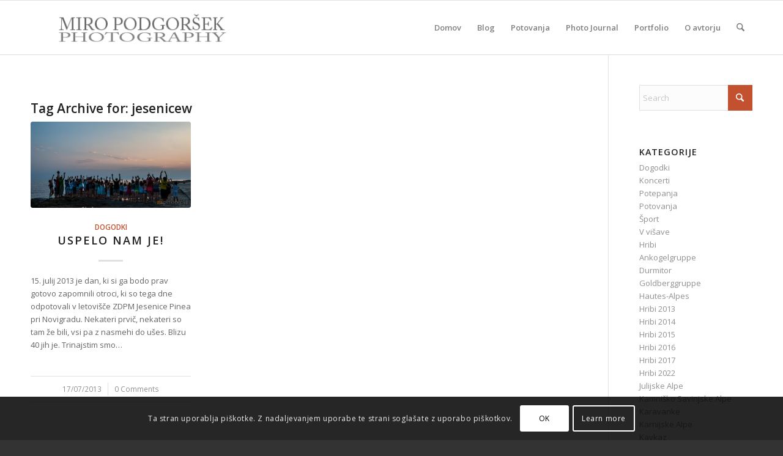

--- FILE ---
content_type: text/html; charset=UTF-8
request_url: https://www.mphoto.si/tag/jesenicew/
body_size: 23087
content:
<!DOCTYPE html>
<html lang="sl-SI" class="html_stretched responsive av-preloader-disabled  html_header_top html_logo_left html_main_nav_header html_menu_right html_slim html_header_sticky html_header_shrinking html_mobile_menu_phone html_header_searchicon html_content_align_center html_header_unstick_top html_header_stretch_disabled html_elegant-blog html_av-submenu-hidden html_av-submenu-display-click html_av-overlay-side html_av-overlay-side-classic html_av-submenu-noclone html_entry_id_9098 av-cookies-consent-show-message-bar av-cookies-cookie-consent-enabled av-cookies-can-opt-out av-cookies-user-silent-accept avia-cookie-check-browser-settings av-no-preview av-default-lightbox html_text_menu_active av-mobile-menu-switch-default">
<head>
<meta charset="UTF-8" />
<meta name="robots" content="noindex, follow" />


<!-- mobile setting -->
<meta name="viewport" content="width=device-width, initial-scale=1">

<!-- Scripts/CSS and wp_head hook -->
<title>jesenicew &#8211; Miro Podgoršek</title>
<meta name='robots' content='max-image-preview:large' />

				<script type="3725951e2db11dea93cbd0e4-text/javascript">

				function avia_cookie_check_sessionStorage()
				{
					//	FF throws error when all cookies blocked !!
					var sessionBlocked = false;
					try
					{
						var test = sessionStorage.getItem( 'aviaCookieRefused' ) != null;
					}
					catch(e)
					{
						sessionBlocked = true;
					}

					var aviaCookieRefused = ! sessionBlocked ? sessionStorage.getItem( 'aviaCookieRefused' ) : null;

					var html = document.getElementsByTagName('html')[0];

					/**
					 * Set a class to avoid calls to sessionStorage
					 */
					if( sessionBlocked || aviaCookieRefused )
					{
						if( html.className.indexOf('av-cookies-session-refused') < 0 )
						{
							html.className += ' av-cookies-session-refused';
						}
					}

					if( sessionBlocked || aviaCookieRefused || document.cookie.match(/aviaCookieConsent/) )
					{
						if( html.className.indexOf('av-cookies-user-silent-accept') >= 0 )
						{
							 html.className = html.className.replace(/\bav-cookies-user-silent-accept\b/g, '');
						}
					}
				}

				avia_cookie_check_sessionStorage();

			</script>
			<link rel="alternate" type="application/rss+xml" title="Miro Podgoršek &raquo; Vir" href="https://www.mphoto.si/feed/" />
<link rel="alternate" type="application/rss+xml" title="Miro Podgoršek &raquo; Vir komentarjev" href="https://www.mphoto.si/comments/feed/" />
<link rel="alternate" type="application/rss+xml" title="Miro Podgoršek &raquo; jesenicew Vir oznake" href="https://www.mphoto.si/tag/jesenicew/feed/" />

<!-- google webfont font replacement -->

			<script type="3725951e2db11dea93cbd0e4-text/javascript">

				(function() {

					/*	check if webfonts are disabled by user setting via cookie - or user must opt in.	*/
					var html = document.getElementsByTagName('html')[0];
					var cookie_check = html.className.indexOf('av-cookies-needs-opt-in') >= 0 || html.className.indexOf('av-cookies-can-opt-out') >= 0;
					var allow_continue = true;
					var silent_accept_cookie = html.className.indexOf('av-cookies-user-silent-accept') >= 0;

					if( cookie_check && ! silent_accept_cookie )
					{
						if( ! document.cookie.match(/aviaCookieConsent/) || html.className.indexOf('av-cookies-session-refused') >= 0 )
						{
							allow_continue = false;
						}
						else
						{
							if( ! document.cookie.match(/aviaPrivacyRefuseCookiesHideBar/) )
							{
								allow_continue = false;
							}
							else if( ! document.cookie.match(/aviaPrivacyEssentialCookiesEnabled/) )
							{
								allow_continue = false;
							}
							else if( document.cookie.match(/aviaPrivacyGoogleWebfontsDisabled/) )
							{
								allow_continue = false;
							}
						}
					}

					if( allow_continue )
					{
						var f = document.createElement('link');

						f.type 	= 'text/css';
						f.rel 	= 'stylesheet';
						f.href 	= 'https://fonts.googleapis.com/css?family=Open+Sans:400,600&display=auto';
						f.id 	= 'avia-google-webfont';

						document.getElementsByTagName('head')[0].appendChild(f);
					}
				})();

			</script>
			<style id='wp-img-auto-sizes-contain-inline-css' type='text/css'>
img:is([sizes=auto i],[sizes^="auto," i]){contain-intrinsic-size:3000px 1500px}
/*# sourceURL=wp-img-auto-sizes-contain-inline-css */
</style>
<style id='wp-emoji-styles-inline-css' type='text/css'>

	img.wp-smiley, img.emoji {
		display: inline !important;
		border: none !important;
		box-shadow: none !important;
		height: 1em !important;
		width: 1em !important;
		margin: 0 0.07em !important;
		vertical-align: -0.1em !important;
		background: none !important;
		padding: 0 !important;
	}
/*# sourceURL=wp-emoji-styles-inline-css */
</style>
<style id='wp-block-library-inline-css' type='text/css'>
:root{--wp-block-synced-color:#7a00df;--wp-block-synced-color--rgb:122,0,223;--wp-bound-block-color:var(--wp-block-synced-color);--wp-editor-canvas-background:#ddd;--wp-admin-theme-color:#007cba;--wp-admin-theme-color--rgb:0,124,186;--wp-admin-theme-color-darker-10:#006ba1;--wp-admin-theme-color-darker-10--rgb:0,107,160.5;--wp-admin-theme-color-darker-20:#005a87;--wp-admin-theme-color-darker-20--rgb:0,90,135;--wp-admin-border-width-focus:2px}@media (min-resolution:192dpi){:root{--wp-admin-border-width-focus:1.5px}}.wp-element-button{cursor:pointer}:root .has-very-light-gray-background-color{background-color:#eee}:root .has-very-dark-gray-background-color{background-color:#313131}:root .has-very-light-gray-color{color:#eee}:root .has-very-dark-gray-color{color:#313131}:root .has-vivid-green-cyan-to-vivid-cyan-blue-gradient-background{background:linear-gradient(135deg,#00d084,#0693e3)}:root .has-purple-crush-gradient-background{background:linear-gradient(135deg,#34e2e4,#4721fb 50%,#ab1dfe)}:root .has-hazy-dawn-gradient-background{background:linear-gradient(135deg,#faaca8,#dad0ec)}:root .has-subdued-olive-gradient-background{background:linear-gradient(135deg,#fafae1,#67a671)}:root .has-atomic-cream-gradient-background{background:linear-gradient(135deg,#fdd79a,#004a59)}:root .has-nightshade-gradient-background{background:linear-gradient(135deg,#330968,#31cdcf)}:root .has-midnight-gradient-background{background:linear-gradient(135deg,#020381,#2874fc)}:root{--wp--preset--font-size--normal:16px;--wp--preset--font-size--huge:42px}.has-regular-font-size{font-size:1em}.has-larger-font-size{font-size:2.625em}.has-normal-font-size{font-size:var(--wp--preset--font-size--normal)}.has-huge-font-size{font-size:var(--wp--preset--font-size--huge)}.has-text-align-center{text-align:center}.has-text-align-left{text-align:left}.has-text-align-right{text-align:right}.has-fit-text{white-space:nowrap!important}#end-resizable-editor-section{display:none}.aligncenter{clear:both}.items-justified-left{justify-content:flex-start}.items-justified-center{justify-content:center}.items-justified-right{justify-content:flex-end}.items-justified-space-between{justify-content:space-between}.screen-reader-text{border:0;clip-path:inset(50%);height:1px;margin:-1px;overflow:hidden;padding:0;position:absolute;width:1px;word-wrap:normal!important}.screen-reader-text:focus{background-color:#ddd;clip-path:none;color:#444;display:block;font-size:1em;height:auto;left:5px;line-height:normal;padding:15px 23px 14px;text-decoration:none;top:5px;width:auto;z-index:100000}html :where(.has-border-color){border-style:solid}html :where([style*=border-top-color]){border-top-style:solid}html :where([style*=border-right-color]){border-right-style:solid}html :where([style*=border-bottom-color]){border-bottom-style:solid}html :where([style*=border-left-color]){border-left-style:solid}html :where([style*=border-width]){border-style:solid}html :where([style*=border-top-width]){border-top-style:solid}html :where([style*=border-right-width]){border-right-style:solid}html :where([style*=border-bottom-width]){border-bottom-style:solid}html :where([style*=border-left-width]){border-left-style:solid}html :where(img[class*=wp-image-]){height:auto;max-width:100%}:where(figure){margin:0 0 1em}html :where(.is-position-sticky){--wp-admin--admin-bar--position-offset:var(--wp-admin--admin-bar--height,0px)}@media screen and (max-width:600px){html :where(.is-position-sticky){--wp-admin--admin-bar--position-offset:0px}}

/*# sourceURL=wp-block-library-inline-css */
</style><style id='global-styles-inline-css' type='text/css'>
:root{--wp--preset--aspect-ratio--square: 1;--wp--preset--aspect-ratio--4-3: 4/3;--wp--preset--aspect-ratio--3-4: 3/4;--wp--preset--aspect-ratio--3-2: 3/2;--wp--preset--aspect-ratio--2-3: 2/3;--wp--preset--aspect-ratio--16-9: 16/9;--wp--preset--aspect-ratio--9-16: 9/16;--wp--preset--color--black: #000000;--wp--preset--color--cyan-bluish-gray: #abb8c3;--wp--preset--color--white: #ffffff;--wp--preset--color--pale-pink: #f78da7;--wp--preset--color--vivid-red: #cf2e2e;--wp--preset--color--luminous-vivid-orange: #ff6900;--wp--preset--color--luminous-vivid-amber: #fcb900;--wp--preset--color--light-green-cyan: #7bdcb5;--wp--preset--color--vivid-green-cyan: #00d084;--wp--preset--color--pale-cyan-blue: #8ed1fc;--wp--preset--color--vivid-cyan-blue: #0693e3;--wp--preset--color--vivid-purple: #9b51e0;--wp--preset--color--metallic-red: #b02b2c;--wp--preset--color--maximum-yellow-red: #edae44;--wp--preset--color--yellow-sun: #eeee22;--wp--preset--color--palm-leaf: #83a846;--wp--preset--color--aero: #7bb0e7;--wp--preset--color--old-lavender: #745f7e;--wp--preset--color--steel-teal: #5f8789;--wp--preset--color--raspberry-pink: #d65799;--wp--preset--color--medium-turquoise: #4ecac2;--wp--preset--gradient--vivid-cyan-blue-to-vivid-purple: linear-gradient(135deg,rgb(6,147,227) 0%,rgb(155,81,224) 100%);--wp--preset--gradient--light-green-cyan-to-vivid-green-cyan: linear-gradient(135deg,rgb(122,220,180) 0%,rgb(0,208,130) 100%);--wp--preset--gradient--luminous-vivid-amber-to-luminous-vivid-orange: linear-gradient(135deg,rgb(252,185,0) 0%,rgb(255,105,0) 100%);--wp--preset--gradient--luminous-vivid-orange-to-vivid-red: linear-gradient(135deg,rgb(255,105,0) 0%,rgb(207,46,46) 100%);--wp--preset--gradient--very-light-gray-to-cyan-bluish-gray: linear-gradient(135deg,rgb(238,238,238) 0%,rgb(169,184,195) 100%);--wp--preset--gradient--cool-to-warm-spectrum: linear-gradient(135deg,rgb(74,234,220) 0%,rgb(151,120,209) 20%,rgb(207,42,186) 40%,rgb(238,44,130) 60%,rgb(251,105,98) 80%,rgb(254,248,76) 100%);--wp--preset--gradient--blush-light-purple: linear-gradient(135deg,rgb(255,206,236) 0%,rgb(152,150,240) 100%);--wp--preset--gradient--blush-bordeaux: linear-gradient(135deg,rgb(254,205,165) 0%,rgb(254,45,45) 50%,rgb(107,0,62) 100%);--wp--preset--gradient--luminous-dusk: linear-gradient(135deg,rgb(255,203,112) 0%,rgb(199,81,192) 50%,rgb(65,88,208) 100%);--wp--preset--gradient--pale-ocean: linear-gradient(135deg,rgb(255,245,203) 0%,rgb(182,227,212) 50%,rgb(51,167,181) 100%);--wp--preset--gradient--electric-grass: linear-gradient(135deg,rgb(202,248,128) 0%,rgb(113,206,126) 100%);--wp--preset--gradient--midnight: linear-gradient(135deg,rgb(2,3,129) 0%,rgb(40,116,252) 100%);--wp--preset--font-size--small: 1rem;--wp--preset--font-size--medium: 1.125rem;--wp--preset--font-size--large: 1.75rem;--wp--preset--font-size--x-large: clamp(1.75rem, 3vw, 2.25rem);--wp--preset--spacing--20: 0.44rem;--wp--preset--spacing--30: 0.67rem;--wp--preset--spacing--40: 1rem;--wp--preset--spacing--50: 1.5rem;--wp--preset--spacing--60: 2.25rem;--wp--preset--spacing--70: 3.38rem;--wp--preset--spacing--80: 5.06rem;--wp--preset--shadow--natural: 6px 6px 9px rgba(0, 0, 0, 0.2);--wp--preset--shadow--deep: 12px 12px 50px rgba(0, 0, 0, 0.4);--wp--preset--shadow--sharp: 6px 6px 0px rgba(0, 0, 0, 0.2);--wp--preset--shadow--outlined: 6px 6px 0px -3px rgb(255, 255, 255), 6px 6px rgb(0, 0, 0);--wp--preset--shadow--crisp: 6px 6px 0px rgb(0, 0, 0);}:root { --wp--style--global--content-size: 800px;--wp--style--global--wide-size: 1130px; }:where(body) { margin: 0; }.wp-site-blocks > .alignleft { float: left; margin-right: 2em; }.wp-site-blocks > .alignright { float: right; margin-left: 2em; }.wp-site-blocks > .aligncenter { justify-content: center; margin-left: auto; margin-right: auto; }:where(.is-layout-flex){gap: 0.5em;}:where(.is-layout-grid){gap: 0.5em;}.is-layout-flow > .alignleft{float: left;margin-inline-start: 0;margin-inline-end: 2em;}.is-layout-flow > .alignright{float: right;margin-inline-start: 2em;margin-inline-end: 0;}.is-layout-flow > .aligncenter{margin-left: auto !important;margin-right: auto !important;}.is-layout-constrained > .alignleft{float: left;margin-inline-start: 0;margin-inline-end: 2em;}.is-layout-constrained > .alignright{float: right;margin-inline-start: 2em;margin-inline-end: 0;}.is-layout-constrained > .aligncenter{margin-left: auto !important;margin-right: auto !important;}.is-layout-constrained > :where(:not(.alignleft):not(.alignright):not(.alignfull)){max-width: var(--wp--style--global--content-size);margin-left: auto !important;margin-right: auto !important;}.is-layout-constrained > .alignwide{max-width: var(--wp--style--global--wide-size);}body .is-layout-flex{display: flex;}.is-layout-flex{flex-wrap: wrap;align-items: center;}.is-layout-flex > :is(*, div){margin: 0;}body .is-layout-grid{display: grid;}.is-layout-grid > :is(*, div){margin: 0;}body{padding-top: 0px;padding-right: 0px;padding-bottom: 0px;padding-left: 0px;}a:where(:not(.wp-element-button)){text-decoration: underline;}:root :where(.wp-element-button, .wp-block-button__link){background-color: #32373c;border-width: 0;color: #fff;font-family: inherit;font-size: inherit;font-style: inherit;font-weight: inherit;letter-spacing: inherit;line-height: inherit;padding-top: calc(0.667em + 2px);padding-right: calc(1.333em + 2px);padding-bottom: calc(0.667em + 2px);padding-left: calc(1.333em + 2px);text-decoration: none;text-transform: inherit;}.has-black-color{color: var(--wp--preset--color--black) !important;}.has-cyan-bluish-gray-color{color: var(--wp--preset--color--cyan-bluish-gray) !important;}.has-white-color{color: var(--wp--preset--color--white) !important;}.has-pale-pink-color{color: var(--wp--preset--color--pale-pink) !important;}.has-vivid-red-color{color: var(--wp--preset--color--vivid-red) !important;}.has-luminous-vivid-orange-color{color: var(--wp--preset--color--luminous-vivid-orange) !important;}.has-luminous-vivid-amber-color{color: var(--wp--preset--color--luminous-vivid-amber) !important;}.has-light-green-cyan-color{color: var(--wp--preset--color--light-green-cyan) !important;}.has-vivid-green-cyan-color{color: var(--wp--preset--color--vivid-green-cyan) !important;}.has-pale-cyan-blue-color{color: var(--wp--preset--color--pale-cyan-blue) !important;}.has-vivid-cyan-blue-color{color: var(--wp--preset--color--vivid-cyan-blue) !important;}.has-vivid-purple-color{color: var(--wp--preset--color--vivid-purple) !important;}.has-metallic-red-color{color: var(--wp--preset--color--metallic-red) !important;}.has-maximum-yellow-red-color{color: var(--wp--preset--color--maximum-yellow-red) !important;}.has-yellow-sun-color{color: var(--wp--preset--color--yellow-sun) !important;}.has-palm-leaf-color{color: var(--wp--preset--color--palm-leaf) !important;}.has-aero-color{color: var(--wp--preset--color--aero) !important;}.has-old-lavender-color{color: var(--wp--preset--color--old-lavender) !important;}.has-steel-teal-color{color: var(--wp--preset--color--steel-teal) !important;}.has-raspberry-pink-color{color: var(--wp--preset--color--raspberry-pink) !important;}.has-medium-turquoise-color{color: var(--wp--preset--color--medium-turquoise) !important;}.has-black-background-color{background-color: var(--wp--preset--color--black) !important;}.has-cyan-bluish-gray-background-color{background-color: var(--wp--preset--color--cyan-bluish-gray) !important;}.has-white-background-color{background-color: var(--wp--preset--color--white) !important;}.has-pale-pink-background-color{background-color: var(--wp--preset--color--pale-pink) !important;}.has-vivid-red-background-color{background-color: var(--wp--preset--color--vivid-red) !important;}.has-luminous-vivid-orange-background-color{background-color: var(--wp--preset--color--luminous-vivid-orange) !important;}.has-luminous-vivid-amber-background-color{background-color: var(--wp--preset--color--luminous-vivid-amber) !important;}.has-light-green-cyan-background-color{background-color: var(--wp--preset--color--light-green-cyan) !important;}.has-vivid-green-cyan-background-color{background-color: var(--wp--preset--color--vivid-green-cyan) !important;}.has-pale-cyan-blue-background-color{background-color: var(--wp--preset--color--pale-cyan-blue) !important;}.has-vivid-cyan-blue-background-color{background-color: var(--wp--preset--color--vivid-cyan-blue) !important;}.has-vivid-purple-background-color{background-color: var(--wp--preset--color--vivid-purple) !important;}.has-metallic-red-background-color{background-color: var(--wp--preset--color--metallic-red) !important;}.has-maximum-yellow-red-background-color{background-color: var(--wp--preset--color--maximum-yellow-red) !important;}.has-yellow-sun-background-color{background-color: var(--wp--preset--color--yellow-sun) !important;}.has-palm-leaf-background-color{background-color: var(--wp--preset--color--palm-leaf) !important;}.has-aero-background-color{background-color: var(--wp--preset--color--aero) !important;}.has-old-lavender-background-color{background-color: var(--wp--preset--color--old-lavender) !important;}.has-steel-teal-background-color{background-color: var(--wp--preset--color--steel-teal) !important;}.has-raspberry-pink-background-color{background-color: var(--wp--preset--color--raspberry-pink) !important;}.has-medium-turquoise-background-color{background-color: var(--wp--preset--color--medium-turquoise) !important;}.has-black-border-color{border-color: var(--wp--preset--color--black) !important;}.has-cyan-bluish-gray-border-color{border-color: var(--wp--preset--color--cyan-bluish-gray) !important;}.has-white-border-color{border-color: var(--wp--preset--color--white) !important;}.has-pale-pink-border-color{border-color: var(--wp--preset--color--pale-pink) !important;}.has-vivid-red-border-color{border-color: var(--wp--preset--color--vivid-red) !important;}.has-luminous-vivid-orange-border-color{border-color: var(--wp--preset--color--luminous-vivid-orange) !important;}.has-luminous-vivid-amber-border-color{border-color: var(--wp--preset--color--luminous-vivid-amber) !important;}.has-light-green-cyan-border-color{border-color: var(--wp--preset--color--light-green-cyan) !important;}.has-vivid-green-cyan-border-color{border-color: var(--wp--preset--color--vivid-green-cyan) !important;}.has-pale-cyan-blue-border-color{border-color: var(--wp--preset--color--pale-cyan-blue) !important;}.has-vivid-cyan-blue-border-color{border-color: var(--wp--preset--color--vivid-cyan-blue) !important;}.has-vivid-purple-border-color{border-color: var(--wp--preset--color--vivid-purple) !important;}.has-metallic-red-border-color{border-color: var(--wp--preset--color--metallic-red) !important;}.has-maximum-yellow-red-border-color{border-color: var(--wp--preset--color--maximum-yellow-red) !important;}.has-yellow-sun-border-color{border-color: var(--wp--preset--color--yellow-sun) !important;}.has-palm-leaf-border-color{border-color: var(--wp--preset--color--palm-leaf) !important;}.has-aero-border-color{border-color: var(--wp--preset--color--aero) !important;}.has-old-lavender-border-color{border-color: var(--wp--preset--color--old-lavender) !important;}.has-steel-teal-border-color{border-color: var(--wp--preset--color--steel-teal) !important;}.has-raspberry-pink-border-color{border-color: var(--wp--preset--color--raspberry-pink) !important;}.has-medium-turquoise-border-color{border-color: var(--wp--preset--color--medium-turquoise) !important;}.has-vivid-cyan-blue-to-vivid-purple-gradient-background{background: var(--wp--preset--gradient--vivid-cyan-blue-to-vivid-purple) !important;}.has-light-green-cyan-to-vivid-green-cyan-gradient-background{background: var(--wp--preset--gradient--light-green-cyan-to-vivid-green-cyan) !important;}.has-luminous-vivid-amber-to-luminous-vivid-orange-gradient-background{background: var(--wp--preset--gradient--luminous-vivid-amber-to-luminous-vivid-orange) !important;}.has-luminous-vivid-orange-to-vivid-red-gradient-background{background: var(--wp--preset--gradient--luminous-vivid-orange-to-vivid-red) !important;}.has-very-light-gray-to-cyan-bluish-gray-gradient-background{background: var(--wp--preset--gradient--very-light-gray-to-cyan-bluish-gray) !important;}.has-cool-to-warm-spectrum-gradient-background{background: var(--wp--preset--gradient--cool-to-warm-spectrum) !important;}.has-blush-light-purple-gradient-background{background: var(--wp--preset--gradient--blush-light-purple) !important;}.has-blush-bordeaux-gradient-background{background: var(--wp--preset--gradient--blush-bordeaux) !important;}.has-luminous-dusk-gradient-background{background: var(--wp--preset--gradient--luminous-dusk) !important;}.has-pale-ocean-gradient-background{background: var(--wp--preset--gradient--pale-ocean) !important;}.has-electric-grass-gradient-background{background: var(--wp--preset--gradient--electric-grass) !important;}.has-midnight-gradient-background{background: var(--wp--preset--gradient--midnight) !important;}.has-small-font-size{font-size: var(--wp--preset--font-size--small) !important;}.has-medium-font-size{font-size: var(--wp--preset--font-size--medium) !important;}.has-large-font-size{font-size: var(--wp--preset--font-size--large) !important;}.has-x-large-font-size{font-size: var(--wp--preset--font-size--x-large) !important;}
/*# sourceURL=global-styles-inline-css */
</style>

<link rel='stylesheet' id='ari-fancybox-css' href='https://www.mphoto.si/wp-content/plugins/ari-fancy-lightbox/assets/fancybox/jquery.fancybox.min.css?ver=1.4.1' type='text/css' media='all' />
<style id='ari-fancybox-inline-css' type='text/css'>
BODY .fancybox-container{z-index:200000}BODY .fancybox-is-open .fancybox-bg{opacity:0.87}BODY .fancybox-bg {background-color:#0f0f11}BODY .fancybox-thumbs {background-color:#ffffff}
/*# sourceURL=ari-fancybox-inline-css */
</style>
<link rel='stylesheet' id='avia-merged-styles-css' href='https://www.mphoto.si/wp-content/uploads/dynamic_avia/avia-merged-styles-9b30f7a4de649e11dc1e565b10c3de55---696a7c3389a7d.css' type='text/css' media='all' />
<script type="3725951e2db11dea93cbd0e4-text/javascript" src="https://www.mphoto.si/wp-includes/js/jquery/jquery.min.js?ver=3.7.1" id="jquery-core-js"></script>
<script type="3725951e2db11dea93cbd0e4-text/javascript" id="ari-fancybox-js-extra">
/* <![CDATA[ */
var ARI_FANCYBOX = {"lightbox":{"animationEffect":"","backFocus":false,"trapFocus":false,"thumbs":{"hideOnClose":false},"touch":{"vertical":true,"momentum":true},"buttons":["slideShow","fullScreen","thumbs","close"],"lang":"custom","i18n":{"custom":{"PREV":"Previous","NEXT":"Next","PLAY_START":"Start slideshow (P)","PLAY_STOP":"Stop slideshow (P)","FULL_SCREEN":"Full screen (F)","THUMBS":"Thumbnails (G)","CLOSE":"Close (Esc)","ERROR":"The requested content cannot be loaded. \u003Cbr/\u003E Please try again later."}}},"convert":{},"sanitize":null,"viewers":{"pdfjs":{"url":"https://www.mphoto.si/wp-content/plugins/ari-fancy-lightbox/assets/pdfjs/web/viewer.html"}}};
//# sourceURL=ari-fancybox-js-extra
/* ]]> */
</script>
<script type="3725951e2db11dea93cbd0e4-text/javascript" src="https://www.mphoto.si/wp-content/plugins/ari-fancy-lightbox/assets/fancybox/jquery.fancybox.min.js?ver=1.4.1" id="ari-fancybox-js"></script>
<script type="3725951e2db11dea93cbd0e4-text/javascript" src="https://www.mphoto.si/wp-content/uploads/dynamic_avia/avia-head-scripts-4eef96767e7ec578c4dcc5eae96076c2---696a7c33bd8f2.js" id="avia-head-scripts-js"></script>
<link rel="https://api.w.org/" href="https://www.mphoto.si/wp-json/" /><link rel="alternate" title="JSON" type="application/json" href="https://www.mphoto.si/wp-json/wp/v2/tags/487" /><link rel="EditURI" type="application/rsd+xml" title="RSD" href="https://www.mphoto.si/xmlrpc.php?rsd" />
<meta name="generator" content="WordPress 6.9" />


<!--[if lt IE 9]><script src="https://www.mphoto.si/wp-content/themes/enfold/js/html5shiv.js"></script><![endif]--><link rel="profile" href="https://gmpg.org/xfn/11" />
<link rel="alternate" type="application/rss+xml" title="Miro Podgoršek RSS2 Feed" href="https://www.mphoto.si/feed/" />
<link rel="pingback" href="https://www.mphoto.si/xmlrpc.php" />

<!-- To speed up the rendering and to display the site as fast as possible to the user we include some styles and scripts for above the fold content inline -->
<script type="3725951e2db11dea93cbd0e4-text/javascript">'use strict';var avia_is_mobile=!1;if(/Android|webOS|iPhone|iPad|iPod|BlackBerry|IEMobile|Opera Mini/i.test(navigator.userAgent)&&'ontouchstart' in document.documentElement){avia_is_mobile=!0;document.documentElement.className+=' avia_mobile '}
else{document.documentElement.className+=' avia_desktop '};document.documentElement.className+=' js_active ';(function(){var e=['-webkit-','-moz-','-ms-',''],n='',o=!1,a=!1;for(var t in e){if(e[t]+'transform' in document.documentElement.style){o=!0;n=e[t]+'transform'};if(e[t]+'perspective' in document.documentElement.style){a=!0}};if(o){document.documentElement.className+=' avia_transform '};if(a){document.documentElement.className+=' avia_transform3d '};if(typeof document.getElementsByClassName=='function'&&typeof document.documentElement.getBoundingClientRect=='function'&&avia_is_mobile==!1){if(n&&window.innerHeight>0){setTimeout(function(){var e=0,o={},a=0,t=document.getElementsByClassName('av-parallax'),i=window.pageYOffset||document.documentElement.scrollTop;for(e=0;e<t.length;e++){t[e].style.top='0px';o=t[e].getBoundingClientRect();a=Math.ceil((window.innerHeight+i-o.top)*0.3);t[e].style[n]='translate(0px, '+a+'px)';t[e].style.top='auto';t[e].className+=' enabled-parallax '}},50)}}})();</script>		<style type="text/css" id="wp-custom-css">
			
@media screen and (min-width:0px) and (max-width:800px){
img.mfp-img {max-height:100% !important;}
}
		</style>
		<style type="text/css">
		@font-face {font-family: 'entypo-fontello-enfold'; font-weight: normal; font-style: normal; font-display: auto;
		src: url('https://www.mphoto.si/wp-content/themes/enfold/config-templatebuilder/avia-template-builder/assets/fonts/entypo-fontello-enfold/entypo-fontello-enfold.woff2') format('woff2'),
		url('https://www.mphoto.si/wp-content/themes/enfold/config-templatebuilder/avia-template-builder/assets/fonts/entypo-fontello-enfold/entypo-fontello-enfold.woff') format('woff'),
		url('https://www.mphoto.si/wp-content/themes/enfold/config-templatebuilder/avia-template-builder/assets/fonts/entypo-fontello-enfold/entypo-fontello-enfold.ttf') format('truetype'),
		url('https://www.mphoto.si/wp-content/themes/enfold/config-templatebuilder/avia-template-builder/assets/fonts/entypo-fontello-enfold/entypo-fontello-enfold.svg#entypo-fontello-enfold') format('svg'),
		url('https://www.mphoto.si/wp-content/themes/enfold/config-templatebuilder/avia-template-builder/assets/fonts/entypo-fontello-enfold/entypo-fontello-enfold.eot'),
		url('https://www.mphoto.si/wp-content/themes/enfold/config-templatebuilder/avia-template-builder/assets/fonts/entypo-fontello-enfold/entypo-fontello-enfold.eot?#iefix') format('embedded-opentype');
		}

		#top .avia-font-entypo-fontello-enfold, body .avia-font-entypo-fontello-enfold, html body [data-av_iconfont='entypo-fontello-enfold']:before{ font-family: 'entypo-fontello-enfold'; }
		
		@font-face {font-family: 'entypo-fontello'; font-weight: normal; font-style: normal; font-display: auto;
		src: url('https://www.mphoto.si/wp-content/themes/enfold/config-templatebuilder/avia-template-builder/assets/fonts/entypo-fontello/entypo-fontello.woff2') format('woff2'),
		url('https://www.mphoto.si/wp-content/themes/enfold/config-templatebuilder/avia-template-builder/assets/fonts/entypo-fontello/entypo-fontello.woff') format('woff'),
		url('https://www.mphoto.si/wp-content/themes/enfold/config-templatebuilder/avia-template-builder/assets/fonts/entypo-fontello/entypo-fontello.ttf') format('truetype'),
		url('https://www.mphoto.si/wp-content/themes/enfold/config-templatebuilder/avia-template-builder/assets/fonts/entypo-fontello/entypo-fontello.svg#entypo-fontello') format('svg'),
		url('https://www.mphoto.si/wp-content/themes/enfold/config-templatebuilder/avia-template-builder/assets/fonts/entypo-fontello/entypo-fontello.eot'),
		url('https://www.mphoto.si/wp-content/themes/enfold/config-templatebuilder/avia-template-builder/assets/fonts/entypo-fontello/entypo-fontello.eot?#iefix') format('embedded-opentype');
		}

		#top .avia-font-entypo-fontello, body .avia-font-entypo-fontello, html body [data-av_iconfont='entypo-fontello']:before{ font-family: 'entypo-fontello'; }
		</style>

<!--
Debugging Info for Theme support: 

Theme: Enfold
Version: 7.1.3
Installed: enfold
AviaFramework Version: 5.6
AviaBuilder Version: 6.0
aviaElementManager Version: 1.0.1
ML:256-PU:28-PLA:5
WP:6.9
Compress: CSS:all theme files - JS:all theme files
Updates: enabled - token has changed and not verified
PLAu:4
-->
</head>

<body id="top" class="archive tag tag-jesenicew tag-487 wp-theme-enfold stretched rtl_columns av-curtain-numeric open_sans  avia-responsive-images-support" itemscope="itemscope" itemtype="https://schema.org/WebPage" >

	
	<div id='wrap_all'>

	
<header id='header' class='all_colors header_color light_bg_color  av_header_top av_logo_left av_main_nav_header av_menu_right av_slim av_header_sticky av_header_shrinking av_header_stretch_disabled av_mobile_menu_phone av_header_searchicon av_header_unstick_top av_bottom_nav_disabled  av_header_border_disabled'  data-av_shrink_factor='50' role="banner" itemscope="itemscope" itemtype="https://schema.org/WPHeader" >

		<div  id='header_main' class='container_wrap container_wrap_logo'>

        <div class='container av-logo-container'><div class='inner-container'><span class='logo avia-standard-logo'><a href='https://www.mphoto.si/' class='' aria-label='mIRO-pODGORSEK-pHOTOGRAPHY1' title='mIRO-pODGORSEK-pHOTOGRAPHY1'><img src="https://www.mphoto.si/wp-content/uploads/2015/10/mIRO-pODGORSEK-pHOTOGRAPHY1.png" height="100" width="300" alt='Miro Podgoršek' title='mIRO-pODGORSEK-pHOTOGRAPHY1' /></a></span><nav class='main_menu' data-selectname='Select a page'  role="navigation" itemscope="itemscope" itemtype="https://schema.org/SiteNavigationElement" ><div class="avia-menu av-main-nav-wrap"><ul role="menu" class="menu av-main-nav" id="avia-menu"><li role="menuitem" id="menu-item-13549" class="menu-item menu-item-type-post_type menu-item-object-page menu-item-home menu-item-privacy-policy menu-item-mega-parent  menu-item-top-level menu-item-top-level-1"><a href="https://www.mphoto.si/" itemprop="url" tabindex="0"><span class="avia-bullet"></span><span class="avia-menu-text">Domov</span><span class="avia-menu-fx"><span class="avia-arrow-wrap"><span class="avia-arrow"></span></span></span></a></li>
<li role="menuitem" id="menu-item-13567" class="menu-item menu-item-type-post_type menu-item-object-page current_page_parent menu-item-top-level menu-item-top-level-2"><a href="https://www.mphoto.si/dnevnik/" itemprop="url" tabindex="0"><span class="avia-bullet"></span><span class="avia-menu-text">Blog</span><span class="avia-menu-fx"><span class="avia-arrow-wrap"><span class="avia-arrow"></span></span></span></a></li>
<li role="menuitem" id="menu-item-21567" class="menu-item menu-item-type-taxonomy menu-item-object-category menu-item-top-level menu-item-top-level-3"><a href="https://www.mphoto.si/category/potovanja/" itemprop="url" tabindex="0"><span class="avia-bullet"></span><span class="avia-menu-text">Potovanja</span><span class="avia-menu-fx"><span class="avia-arrow-wrap"><span class="avia-arrow"></span></span></span></a></li>
<li role="menuitem" id="menu-item-16350" class="menu-item menu-item-type-post_type menu-item-object-page menu-item-top-level menu-item-top-level-4"><a href="https://www.mphoto.si/foto-dnevnik/" itemprop="url" tabindex="0"><span class="avia-bullet"></span><span class="avia-menu-text">Photo Journal</span><span class="avia-menu-fx"><span class="avia-arrow-wrap"><span class="avia-arrow"></span></span></span></a></li>
<li role="menuitem" id="menu-item-16740" class="menu-item menu-item-type-post_type menu-item-object-page menu-item-top-level menu-item-top-level-5"><a href="https://www.mphoto.si/portfolio/" itemprop="url" tabindex="0"><span class="avia-bullet"></span><span class="avia-menu-text">Portfolio</span><span class="avia-menu-fx"><span class="avia-arrow-wrap"><span class="avia-arrow"></span></span></span></a></li>
<li role="menuitem" id="menu-item-14343" class="menu-item menu-item-type-post_type menu-item-object-page menu-item-top-level menu-item-top-level-6"><a href="https://www.mphoto.si/about/" itemprop="url" tabindex="0"><span class="avia-bullet"></span><span class="avia-menu-text">O avtorju</span><span class="avia-menu-fx"><span class="avia-arrow-wrap"><span class="avia-arrow"></span></span></span></a></li>
<li id="menu-item-search" class="noMobile menu-item menu-item-search-dropdown menu-item-avia-special" role="menuitem"><a class="avia-svg-icon avia-font-svg_entypo-fontello" aria-label="Search" href="?s=" rel="nofollow" title="Click to open the search input field" data-avia-search-tooltip="
&lt;search&gt;
	&lt;form role=&quot;search&quot; action=&quot;https://www.mphoto.si/&quot; id=&quot;searchform&quot; method=&quot;get&quot; class=&quot;&quot;&gt;
		&lt;div&gt;
&lt;span class=&#039;av_searchform_search avia-svg-icon avia-font-svg_entypo-fontello&#039; data-av_svg_icon=&#039;search&#039; data-av_iconset=&#039;svg_entypo-fontello&#039;&gt;&lt;svg version=&quot;1.1&quot; xmlns=&quot;http://www.w3.org/2000/svg&quot; width=&quot;25&quot; height=&quot;32&quot; viewBox=&quot;0 0 25 32&quot; preserveAspectRatio=&quot;xMidYMid meet&quot; aria-labelledby=&#039;av-svg-title-1&#039; aria-describedby=&#039;av-svg-desc-1&#039; role=&quot;graphics-symbol&quot; aria-hidden=&quot;true&quot;&gt;
&lt;title id=&#039;av-svg-title-1&#039;&gt;Search&lt;/title&gt;
&lt;desc id=&#039;av-svg-desc-1&#039;&gt;Search&lt;/desc&gt;
&lt;path d=&quot;M24.704 24.704q0.96 1.088 0.192 1.984l-1.472 1.472q-1.152 1.024-2.176 0l-6.080-6.080q-2.368 1.344-4.992 1.344-4.096 0-7.136-3.040t-3.040-7.136 2.88-7.008 6.976-2.912 7.168 3.040 3.072 7.136q0 2.816-1.472 5.184zM3.008 13.248q0 2.816 2.176 4.992t4.992 2.176 4.832-2.016 2.016-4.896q0-2.816-2.176-4.96t-4.992-2.144-4.832 2.016-2.016 4.832z&quot;&gt;&lt;/path&gt;
&lt;/svg&gt;&lt;/span&gt;			&lt;input type=&quot;submit&quot; value=&quot;&quot; id=&quot;searchsubmit&quot; class=&quot;button&quot; title=&quot;Enter at least 3 characters to show search results in a dropdown or click to route to search result page to show all results&quot; /&gt;
			&lt;input type=&quot;search&quot; id=&quot;s&quot; name=&quot;s&quot; value=&quot;&quot; aria-label=&#039;Search&#039; placeholder=&#039;Search&#039; required /&gt;
		&lt;/div&gt;
	&lt;/form&gt;
&lt;/search&gt;
" data-av_svg_icon='search' data-av_iconset='svg_entypo-fontello'><svg version="1.1" xmlns="http://www.w3.org/2000/svg" width="25" height="32" viewBox="0 0 25 32" preserveAspectRatio="xMidYMid meet" aria-labelledby='av-svg-title-2' aria-describedby='av-svg-desc-2' role="graphics-symbol" aria-hidden="true">
<title id='av-svg-title-2'>Click to open the search input field</title>
<desc id='av-svg-desc-2'>Click to open the search input field</desc>
<path d="M24.704 24.704q0.96 1.088 0.192 1.984l-1.472 1.472q-1.152 1.024-2.176 0l-6.080-6.080q-2.368 1.344-4.992 1.344-4.096 0-7.136-3.040t-3.040-7.136 2.88-7.008 6.976-2.912 7.168 3.040 3.072 7.136q0 2.816-1.472 5.184zM3.008 13.248q0 2.816 2.176 4.992t4.992 2.176 4.832-2.016 2.016-4.896q0-2.816-2.176-4.96t-4.992-2.144-4.832 2.016-2.016 4.832z"></path>
</svg><span class="avia_hidden_link_text">Search</span></a></li><li class="av-burger-menu-main menu-item-avia-special " role="menuitem">
	        			<a href="#" aria-label="Menu" aria-hidden="false">
							<span class="av-hamburger av-hamburger--spin av-js-hamburger">
								<span class="av-hamburger-box">
						          <span class="av-hamburger-inner"></span>
						          <strong>Menu</strong>
								</span>
							</span>
							<span class="avia_hidden_link_text">Menu</span>
						</a>
	        		   </li></ul></div></nav></div> </div> 
		<!-- end container_wrap-->
		</div>
<div class="header_bg"></div>
<!-- end header -->
</header>

	<div id='main' class='all_colors' data-scroll-offset='88'>

	
		<div class='container_wrap container_wrap_first main_color sidebar_right'>

			<div class='container template-blog '>

				<main class='content av-content-small alpha units av-main-tag'  role="main" itemprop="mainContentOfPage" itemscope="itemscope" itemtype="https://schema.org/Blog" >

					<div class="category-term-description">
											</div>

					<div class="entry-content-wrapper"><h3 class='post-title tag-page-post-type-title '>Tag Archive for:  <span>jesenicew</span></h3><div  data-slideshow-options="{&quot;animation&quot;:&quot;fade&quot;,&quot;autoplay&quot;:false,&quot;loop_autoplay&quot;:&quot;once&quot;,&quot;interval&quot;:5,&quot;loop_manual&quot;:&quot;manual-endless&quot;,&quot;autoplay_stopper&quot;:false,&quot;noNavigation&quot;:false,&quot;show_slide_delay&quot;:90}" class='avia-content-slider avia-content-grid-active avia-content-slider1 avia-content-slider-odd avia-builder-el-no-sibling av-slideshow-ui av-control-default   av-no-slider-navigation av-slideshow-manual av-loop-once av-loop-manual-endless '  itemscope="itemscope" itemtype="https://schema.org/Blog" ><div class="avia-content-slider-inner"><div class="slide-entry-wrap"><article class='slide-entry flex_column  post-entry post-entry-9098 slide-entry-overview slide-loop-1 slide-parity-odd  post-entry-last  av_one_third first real-thumbnail posttype-post post-format-standard'  itemscope="itemscope" itemtype="https://schema.org/BlogPosting" itemprop="blogPost" ><a href='https://www.mphoto.si/uspelo-nam-je-2/' data-rel='slide-1' class='slide-image' title='Uspelo nam je!'><img fetchpriority="high" width="495" height="266" src="https://www.mphoto.si/wp-content/uploads/2013/07/mphoto.si-6884-495x266.jpg" class="wp-image-9083 avia-img-lazy-loading-not-9083 attachment-portfolio size-portfolio wp-post-image" alt="" decoding="async" srcset="https://www.mphoto.si/wp-content/uploads/2013/07/mphoto.si-6884-495x266.jpg 495w, https://www.mphoto.si/wp-content/uploads/2013/07/mphoto.si-6884-600x322.jpg 600w, https://www.mphoto.si/wp-content/uploads/2013/07/mphoto.si-6884.jpg 1000w" sizes="(max-width: 495px) 100vw, 495px" /></a><div class="slide-content"><header class="entry-content-header" aria-label="Slide: Uspelo nam je!"><span class="blog-categories minor-meta"><a href="https://www.mphoto.si/category/dogodki/" rel="tag">Dogodki</a> </span><h3 class='slide-entry-title entry-title '  itemprop="headline" ><a href='https://www.mphoto.si/uspelo-nam-je-2/' title='Uspelo nam je!'>Uspelo nam je!</a></h3><span class="av-vertical-delimiter"></span></header><div class='slide-entry-excerpt entry-content'  itemprop="text" >15. julij 2013 je dan, ki si ga bodo prav gotovo zapomnili otroci, ki so tega dne odpotovali v letovišče ZDPM Jesenice Pinea pri Novigradu. Nekateri prvič, nekateri so tam že bili, vsi pa z nasmehi do ušes. Blizu 40 jih je. Trinajstim smo…</div></div><footer class="entry-footer"><div class="slide-meta"><time class='slide-meta-time updated'  itemprop="datePublished" datetime="2013-07-17T21:06:28+01:00" >17/07/2013</time><div class="slide-meta-del">/</div><div class="slide-meta-comments"><a href='https://www.mphoto.si/uspelo-nam-je-2/#respond'>0 Comments</a></div></div></footer><span class='hidden'>
				<span class='av-structured-data'  itemprop="image" itemscope="itemscope" itemtype="https://schema.org/ImageObject" >
						<span itemprop='url'>https://www.mphoto.si/wp-content/uploads/2013/07/mphoto.si-6884.jpg</span>
						<span itemprop='height'>537</span>
						<span itemprop='width'>1000</span>
				</span>
				<span class='av-structured-data'  itemprop="publisher" itemtype="https://schema.org/Organization" itemscope="itemscope" >
						<span itemprop='name'>miro</span>
						<span itemprop='logo' itemscope itemtype='https://schema.org/ImageObject'>
							<span itemprop='url'>http://www.mphoto.si/wp-content/uploads/2015/10/mIRO-pODGORSEK-pHOTOGRAPHY1.png</span>
						</span>
				</span><span class='av-structured-data'  itemprop="author" itemscope="itemscope" itemtype="https://schema.org/Person" ><span itemprop='name'>miro</span></span><span class='av-structured-data'  itemprop="datePublished" datetime="2013-07-17T21:06:28+01:00" >2013-07-17 21:06:28</span><span class='av-structured-data'  itemprop="dateModified" itemtype="https://schema.org/dateModified" >2015-08-11 08:17:22</span><span class='av-structured-data'  itemprop="mainEntityOfPage" itemtype="https://schema.org/mainEntityOfPage" ><span itemprop='name'>Uspelo nam je!</span></span></span></article></div></div></div></div>
				<!--end content-->
				</main>

				<aside class='sidebar sidebar_right  smartphones_sidebar_active alpha units' aria-label="Sidebar"  role="complementary" itemscope="itemscope" itemtype="https://schema.org/WPSideBar" ><div class="inner_sidebar extralight-border"><section id="search-6" class="widget clearfix widget_search">
<search>
	<form action="https://www.mphoto.si/" id="searchform" method="get" class="av_disable_ajax_search">
		<div>
<span class='av_searchform_search avia-svg-icon avia-font-svg_entypo-fontello' data-av_svg_icon='search' data-av_iconset='svg_entypo-fontello'><svg version="1.1" xmlns="http://www.w3.org/2000/svg" width="25" height="32" viewBox="0 0 25 32" preserveAspectRatio="xMidYMid meet" aria-labelledby='av-svg-title-4' aria-describedby='av-svg-desc-4' role="graphics-symbol" aria-hidden="true">
<title id='av-svg-title-4'>Search</title>
<desc id='av-svg-desc-4'>Search</desc>
<path d="M24.704 24.704q0.96 1.088 0.192 1.984l-1.472 1.472q-1.152 1.024-2.176 0l-6.080-6.080q-2.368 1.344-4.992 1.344-4.096 0-7.136-3.040t-3.040-7.136 2.88-7.008 6.976-2.912 7.168 3.040 3.072 7.136q0 2.816-1.472 5.184zM3.008 13.248q0 2.816 2.176 4.992t4.992 2.176 4.832-2.016 2.016-4.896q0-2.816-2.176-4.96t-4.992-2.144-4.832 2.016-2.016 4.832z"></path>
</svg></span>			<input type="submit" value="" id="searchsubmit" class="button" title="Click to start search" />
			<input type="search" id="s" name="s" value="" aria-label='Search' placeholder='Search' required />
		</div>
	</form>
</search>
<span class="seperator extralight-border"></span></section><section id="categories-5" class="widget clearfix widget_categories"><h3 class="widgettitle">Kategorije</h3>
			<ul>
					<li class="cat-item cat-item-14"><a href="https://www.mphoto.si/category/dogodki/">Dogodki</a>
</li>
	<li class="cat-item cat-item-11"><a href="https://www.mphoto.si/category/koncerti/">Koncerti</a>
</li>
	<li class="cat-item cat-item-10"><a href="https://www.mphoto.si/category/potepanja/">Potepanja</a>
</li>
	<li class="cat-item cat-item-826"><a href="https://www.mphoto.si/category/potovanja/">Potovanja</a>
</li>
	<li class="cat-item cat-item-13"><a href="https://www.mphoto.si/category/sport/">Šport</a>
</li>
	<li class="cat-item cat-item-297"><a href="https://www.mphoto.si/category/v-visave/">V višave</a>
<ul class='children'>
	<li class="cat-item cat-item-165"><a href="https://www.mphoto.si/category/v-visave/hribi/">Hribi</a>
	<ul class='children'>
	<li class="cat-item cat-item-1593"><a href="https://www.mphoto.si/category/v-visave/hribi/ankogelgruppe/">Ankogelgruppe</a>
</li>
	<li class="cat-item cat-item-1599"><a href="https://www.mphoto.si/category/v-visave/hribi/durmitor/">Durmitor</a>
</li>
	<li class="cat-item cat-item-1510"><a href="https://www.mphoto.si/category/v-visave/hribi/goldberggruppe/">Goldberggruppe</a>
</li>
	<li class="cat-item cat-item-2029"><a href="https://www.mphoto.si/category/v-visave/hribi/hautes-alpes/">Hautes-Alpes</a>
</li>
	<li class="cat-item cat-item-362"><a href="https://www.mphoto.si/category/v-visave/hribi/hribi-2013/">Hribi 2013</a>
</li>
	<li class="cat-item cat-item-663"><a href="https://www.mphoto.si/category/v-visave/hribi/hribi-2014/">Hribi 2014</a>
</li>
	<li class="cat-item cat-item-847"><a href="https://www.mphoto.si/category/v-visave/hribi/hribi-2015/">Hribi 2015</a>
</li>
	<li class="cat-item cat-item-875"><a href="https://www.mphoto.si/category/v-visave/hribi/hribi-2016/">Hribi 2016</a>
</li>
	<li class="cat-item cat-item-1315"><a href="https://www.mphoto.si/category/v-visave/hribi/hribi-2017/">Hribi 2017</a>
</li>
	<li class="cat-item cat-item-1878"><a href="https://www.mphoto.si/category/v-visave/hribi/hribi-2022/">Hribi 2022</a>
</li>
	<li class="cat-item cat-item-1507"><a href="https://www.mphoto.si/category/v-visave/hribi/julijske-alpe/">Julijske Alpe</a>
</li>
	<li class="cat-item cat-item-1509"><a href="https://www.mphoto.si/category/v-visave/hribi/kamnisko-savinjske-alpe/">Kamniško Savinjske Alpe</a>
</li>
	<li class="cat-item cat-item-1508"><a href="https://www.mphoto.si/category/v-visave/hribi/karavanke/">Karavanke</a>
</li>
	<li class="cat-item cat-item-2084"><a href="https://www.mphoto.si/category/v-visave/hribi/karnijske-alpe/">Karnijske Alpe</a>
</li>
	<li class="cat-item cat-item-2063"><a href="https://www.mphoto.si/category/v-visave/hribi/kavkaz/">Kavkaz</a>
</li>
	<li class="cat-item cat-item-2087"><a href="https://www.mphoto.si/category/v-visave/hribi/kreuzeckgruppe/">Kreuzeckgruppe</a>
</li>
	<li class="cat-item cat-item-2083"><a href="https://www.mphoto.si/category/v-visave/hribi/krske-alpe/">Krške alpe</a>
</li>
	<li class="cat-item cat-item-2081"><a href="https://www.mphoto.si/category/v-visave/hribi/kvaloya/">Kvaløya</a>
</li>
	<li class="cat-item cat-item-2080"><a href="https://www.mphoto.si/category/v-visave/hribi/lyngenske-alpe/">Lyngenske alpe</a>
</li>
	<li class="cat-item cat-item-1551"><a href="https://www.mphoto.si/category/v-visave/hribi/nizke-ture/">Nizke Ture</a>
</li>
	<li class="cat-item cat-item-1561"><a href="https://www.mphoto.si/category/v-visave/hribi/nockberge/">Nockberge</a>
</li>
	<li class="cat-item cat-item-2086"><a href="https://www.mphoto.si/category/v-visave/hribi/pirin/">Pirin</a>
</li>
	<li class="cat-item cat-item-1600"><a href="https://www.mphoto.si/category/v-visave/hribi/prokletije/">Prokletije</a>
</li>
	<li class="cat-item cat-item-2085"><a href="https://www.mphoto.si/category/v-visave/hribi/rila/">Rila</a>
</li>
	<li class="cat-item cat-item-2082"><a href="https://www.mphoto.si/category/v-visave/hribi/ringvassoya/">Ringvassøya</a>
</li>
	<li class="cat-item cat-item-2088"><a href="https://www.mphoto.si/category/v-visave/hribi/savojske-alpe/">Savojske Alpe</a>
</li>
	<li class="cat-item cat-item-2089"><a href="https://www.mphoto.si/category/v-visave/hribi/silvretta/">Silvretta</a>
</li>
	<li class="cat-item cat-item-2090"><a href="https://www.mphoto.si/category/v-visave/hribi/skofjelosko-cerkljansko-hribovje-in-jelovica/">Škofjeloško, Cerkljansko hribovje in Jelovica</a>
</li>
	<li class="cat-item cat-item-1"><a href="https://www.mphoto.si/category/v-visave/hribi/turna-smuka-2010-11/">Turna smuka 2010/11</a>
</li>
	<li class="cat-item cat-item-262"><a href="https://www.mphoto.si/category/v-visave/hribi/turna-smuka-201112/">Turna smuka 2011/12</a>
</li>
	<li class="cat-item cat-item-345"><a href="https://www.mphoto.si/category/v-visave/hribi/turna-smuka-201213/">Turna smuka 2012/13</a>
</li>
	<li class="cat-item cat-item-508"><a href="https://www.mphoto.si/category/v-visave/hribi/turna-smuka-201314/">Turna smuka 2013/14</a>
</li>
	<li class="cat-item cat-item-695"><a href="https://www.mphoto.si/category/v-visave/hribi/turna-smuka-201415/">Turna smuka 2014/15</a>
</li>
	<li class="cat-item cat-item-883"><a href="https://www.mphoto.si/category/v-visave/hribi/turna-smuka-201516/">Turna smuka 2015/16</a>
</li>
	<li class="cat-item cat-item-1111"><a href="https://www.mphoto.si/category/v-visave/hribi/turna-smuka-20162017/">Turna smuka 2016/17</a>
</li>
	<li class="cat-item cat-item-1355"><a href="https://www.mphoto.si/category/v-visave/hribi/turna-smuka-201718/">Turna smuka 2017/18</a>
</li>
	<li class="cat-item cat-item-1462"><a href="https://www.mphoto.si/category/v-visave/hribi/turna-smuka-201819/">Turna smuka 2018/19</a>
</li>
	<li class="cat-item cat-item-1549"><a href="https://www.mphoto.si/category/v-visave/hribi/turna-smuka-2019-20/">Turna smuka 2019/20</a>
</li>
	<li class="cat-item cat-item-1740"><a href="https://www.mphoto.si/category/v-visave/hribi/turna-smuka-2020-21/">Turna smuka 2020/21</a>
</li>
	<li class="cat-item cat-item-1835"><a href="https://www.mphoto.si/category/v-visave/hribi/turna-smuka-2021-22/">Turna smuka 2021/22</a>
</li>
	<li class="cat-item cat-item-1924"><a href="https://www.mphoto.si/category/v-visave/hribi/turna-smuka-2022-23/">Turna smuka 2022/23</a>
</li>
	<li class="cat-item cat-item-2013"><a href="https://www.mphoto.si/category/v-visave/hribi/turna-smuka-2023-24/">Turna smuka 2023/24</a>
</li>
	<li class="cat-item cat-item-2061"><a href="https://www.mphoto.si/category/v-visave/hribi/turna-smuka-2024-25/">Turna smuka 2024/25</a>
</li>
	<li class="cat-item cat-item-1505"><a href="https://www.mphoto.si/category/v-visave/hribi/visoke-ture/">Visoke Ture</a>
</li>
	<li class="cat-item cat-item-1506"><a href="https://www.mphoto.si/category/v-visave/hribi/zahodne-julijske-alpe/">Zahodne Julijske Alpe</a>
</li>
	<li class="cat-item cat-item-1573"><a href="https://www.mphoto.si/category/v-visave/hribi/ziljske-alpe/">Ziljske Alpe</a>
</li>
	</ul>
</li>
	<li class="cat-item cat-item-152"><a href="https://www.mphoto.si/category/v-visave/plezanje/">Plezanje</a>
</li>
</ul>
</li>
			</ul>

			<span class="seperator extralight-border"></span></section><section id="archives-7" class="widget clearfix widget_archive"><h3 class="widgettitle">Arhivi</h3>		<label class="screen-reader-text" for="archives-dropdown-7">Arhivi</label>
		<select id="archives-dropdown-7" name="archive-dropdown">
			
			<option value="">Izberite mesec</option>
				<option value='https://www.mphoto.si/2025/10/'> oktober 2025 </option>
	<option value='https://www.mphoto.si/2025/06/'> junij 2025 </option>
	<option value='https://www.mphoto.si/2025/04/'> april 2025 </option>
	<option value='https://www.mphoto.si/2025/03/'> marec 2025 </option>
	<option value='https://www.mphoto.si/2025/02/'> februar 2025 </option>
	<option value='https://www.mphoto.si/2025/01/'> januar 2025 </option>
	<option value='https://www.mphoto.si/2024/12/'> december 2024 </option>
	<option value='https://www.mphoto.si/2024/10/'> oktober 2024 </option>
	<option value='https://www.mphoto.si/2024/07/'> julij 2024 </option>
	<option value='https://www.mphoto.si/2024/05/'> maj 2024 </option>
	<option value='https://www.mphoto.si/2024/04/'> april 2024 </option>
	<option value='https://www.mphoto.si/2024/03/'> marec 2024 </option>
	<option value='https://www.mphoto.si/2024/02/'> februar 2024 </option>
	<option value='https://www.mphoto.si/2024/01/'> januar 2024 </option>
	<option value='https://www.mphoto.si/2023/12/'> december 2023 </option>
	<option value='https://www.mphoto.si/2023/11/'> november 2023 </option>
	<option value='https://www.mphoto.si/2023/06/'> junij 2023 </option>
	<option value='https://www.mphoto.si/2023/05/'> maj 2023 </option>
	<option value='https://www.mphoto.si/2023/04/'> april 2023 </option>
	<option value='https://www.mphoto.si/2023/03/'> marec 2023 </option>
	<option value='https://www.mphoto.si/2023/02/'> februar 2023 </option>
	<option value='https://www.mphoto.si/2023/01/'> januar 2023 </option>
	<option value='https://www.mphoto.si/2022/12/'> december 2022 </option>
	<option value='https://www.mphoto.si/2022/11/'> november 2022 </option>
	<option value='https://www.mphoto.si/2022/10/'> oktober 2022 </option>
	<option value='https://www.mphoto.si/2022/09/'> september 2022 </option>
	<option value='https://www.mphoto.si/2022/08/'> avgust 2022 </option>
	<option value='https://www.mphoto.si/2022/06/'> junij 2022 </option>
	<option value='https://www.mphoto.si/2022/05/'> maj 2022 </option>
	<option value='https://www.mphoto.si/2022/04/'> april 2022 </option>
	<option value='https://www.mphoto.si/2022/03/'> marec 2022 </option>
	<option value='https://www.mphoto.si/2022/02/'> februar 2022 </option>
	<option value='https://www.mphoto.si/2022/01/'> januar 2022 </option>
	<option value='https://www.mphoto.si/2021/12/'> december 2021 </option>
	<option value='https://www.mphoto.si/2021/11/'> november 2021 </option>
	<option value='https://www.mphoto.si/2021/10/'> oktober 2021 </option>
	<option value='https://www.mphoto.si/2021/08/'> avgust 2021 </option>
	<option value='https://www.mphoto.si/2021/05/'> maj 2021 </option>
	<option value='https://www.mphoto.si/2021/04/'> april 2021 </option>
	<option value='https://www.mphoto.si/2021/03/'> marec 2021 </option>
	<option value='https://www.mphoto.si/2021/02/'> februar 2021 </option>
	<option value='https://www.mphoto.si/2021/01/'> januar 2021 </option>
	<option value='https://www.mphoto.si/2020/12/'> december 2020 </option>
	<option value='https://www.mphoto.si/2020/09/'> september 2020 </option>
	<option value='https://www.mphoto.si/2020/07/'> julij 2020 </option>
	<option value='https://www.mphoto.si/2020/05/'> maj 2020 </option>
	<option value='https://www.mphoto.si/2020/04/'> april 2020 </option>
	<option value='https://www.mphoto.si/2020/03/'> marec 2020 </option>
	<option value='https://www.mphoto.si/2020/02/'> februar 2020 </option>
	<option value='https://www.mphoto.si/2020/01/'> januar 2020 </option>
	<option value='https://www.mphoto.si/2019/12/'> december 2019 </option>
	<option value='https://www.mphoto.si/2019/11/'> november 2019 </option>
	<option value='https://www.mphoto.si/2019/06/'> junij 2019 </option>
	<option value='https://www.mphoto.si/2019/05/'> maj 2019 </option>
	<option value='https://www.mphoto.si/2019/04/'> april 2019 </option>
	<option value='https://www.mphoto.si/2019/03/'> marec 2019 </option>
	<option value='https://www.mphoto.si/2019/02/'> februar 2019 </option>
	<option value='https://www.mphoto.si/2019/01/'> januar 2019 </option>
	<option value='https://www.mphoto.si/2018/12/'> december 2018 </option>
	<option value='https://www.mphoto.si/2018/09/'> september 2018 </option>
	<option value='https://www.mphoto.si/2018/06/'> junij 2018 </option>
	<option value='https://www.mphoto.si/2018/05/'> maj 2018 </option>
	<option value='https://www.mphoto.si/2018/04/'> april 2018 </option>
	<option value='https://www.mphoto.si/2018/03/'> marec 2018 </option>
	<option value='https://www.mphoto.si/2018/02/'> februar 2018 </option>
	<option value='https://www.mphoto.si/2018/01/'> januar 2018 </option>
	<option value='https://www.mphoto.si/2017/12/'> december 2017 </option>
	<option value='https://www.mphoto.si/2017/11/'> november 2017 </option>
	<option value='https://www.mphoto.si/2017/08/'> avgust 2017 </option>
	<option value='https://www.mphoto.si/2017/06/'> junij 2017 </option>
	<option value='https://www.mphoto.si/2017/05/'> maj 2017 </option>
	<option value='https://www.mphoto.si/2017/04/'> april 2017 </option>
	<option value='https://www.mphoto.si/2017/03/'> marec 2017 </option>
	<option value='https://www.mphoto.si/2017/02/'> februar 2017 </option>
	<option value='https://www.mphoto.si/2017/01/'> januar 2017 </option>
	<option value='https://www.mphoto.si/2016/11/'> november 2016 </option>
	<option value='https://www.mphoto.si/2016/08/'> avgust 2016 </option>
	<option value='https://www.mphoto.si/2016/07/'> julij 2016 </option>
	<option value='https://www.mphoto.si/2016/05/'> maj 2016 </option>
	<option value='https://www.mphoto.si/2016/04/'> april 2016 </option>
	<option value='https://www.mphoto.si/2016/03/'> marec 2016 </option>
	<option value='https://www.mphoto.si/2016/02/'> februar 2016 </option>
	<option value='https://www.mphoto.si/2016/01/'> januar 2016 </option>
	<option value='https://www.mphoto.si/2015/12/'> december 2015 </option>
	<option value='https://www.mphoto.si/2015/11/'> november 2015 </option>
	<option value='https://www.mphoto.si/2015/08/'> avgust 2015 </option>
	<option value='https://www.mphoto.si/2015/05/'> maj 2015 </option>
	<option value='https://www.mphoto.si/2015/04/'> april 2015 </option>
	<option value='https://www.mphoto.si/2015/03/'> marec 2015 </option>
	<option value='https://www.mphoto.si/2015/02/'> februar 2015 </option>
	<option value='https://www.mphoto.si/2015/01/'> januar 2015 </option>
	<option value='https://www.mphoto.si/2014/12/'> december 2014 </option>
	<option value='https://www.mphoto.si/2014/11/'> november 2014 </option>
	<option value='https://www.mphoto.si/2014/10/'> oktober 2014 </option>
	<option value='https://www.mphoto.si/2014/09/'> september 2014 </option>
	<option value='https://www.mphoto.si/2014/08/'> avgust 2014 </option>
	<option value='https://www.mphoto.si/2014/06/'> junij 2014 </option>
	<option value='https://www.mphoto.si/2014/05/'> maj 2014 </option>
	<option value='https://www.mphoto.si/2014/04/'> april 2014 </option>
	<option value='https://www.mphoto.si/2014/03/'> marec 2014 </option>
	<option value='https://www.mphoto.si/2014/02/'> februar 2014 </option>
	<option value='https://www.mphoto.si/2014/01/'> januar 2014 </option>
	<option value='https://www.mphoto.si/2013/12/'> december 2013 </option>
	<option value='https://www.mphoto.si/2013/11/'> november 2013 </option>
	<option value='https://www.mphoto.si/2013/10/'> oktober 2013 </option>
	<option value='https://www.mphoto.si/2013/09/'> september 2013 </option>
	<option value='https://www.mphoto.si/2013/07/'> julij 2013 </option>
	<option value='https://www.mphoto.si/2013/06/'> junij 2013 </option>
	<option value='https://www.mphoto.si/2013/05/'> maj 2013 </option>
	<option value='https://www.mphoto.si/2013/04/'> april 2013 </option>
	<option value='https://www.mphoto.si/2013/03/'> marec 2013 </option>
	<option value='https://www.mphoto.si/2013/02/'> februar 2013 </option>
	<option value='https://www.mphoto.si/2013/01/'> januar 2013 </option>
	<option value='https://www.mphoto.si/2012/12/'> december 2012 </option>
	<option value='https://www.mphoto.si/2012/11/'> november 2012 </option>
	<option value='https://www.mphoto.si/2012/10/'> oktober 2012 </option>
	<option value='https://www.mphoto.si/2012/09/'> september 2012 </option>
	<option value='https://www.mphoto.si/2012/05/'> maj 2012 </option>
	<option value='https://www.mphoto.si/2012/04/'> april 2012 </option>
	<option value='https://www.mphoto.si/2012/03/'> marec 2012 </option>
	<option value='https://www.mphoto.si/2012/02/'> februar 2012 </option>
	<option value='https://www.mphoto.si/2012/01/'> januar 2012 </option>
	<option value='https://www.mphoto.si/2011/12/'> december 2011 </option>
	<option value='https://www.mphoto.si/2011/11/'> november 2011 </option>
	<option value='https://www.mphoto.si/2011/10/'> oktober 2011 </option>
	<option value='https://www.mphoto.si/2011/09/'> september 2011 </option>
	<option value='https://www.mphoto.si/2011/08/'> avgust 2011 </option>
	<option value='https://www.mphoto.si/2011/06/'> junij 2011 </option>
	<option value='https://www.mphoto.si/2011/05/'> maj 2011 </option>
	<option value='https://www.mphoto.si/2011/04/'> april 2011 </option>
	<option value='https://www.mphoto.si/2011/03/'> marec 2011 </option>
	<option value='https://www.mphoto.si/2011/02/'> februar 2011 </option>

		</select>

			<script type="3725951e2db11dea93cbd0e4-text/javascript">
/* <![CDATA[ */

( ( dropdownId ) => {
	const dropdown = document.getElementById( dropdownId );
	function onSelectChange() {
		setTimeout( () => {
			if ( 'escape' === dropdown.dataset.lastkey ) {
				return;
			}
			if ( dropdown.value ) {
				document.location.href = dropdown.value;
			}
		}, 250 );
	}
	function onKeyUp( event ) {
		if ( 'Escape' === event.key ) {
			dropdown.dataset.lastkey = 'escape';
		} else {
			delete dropdown.dataset.lastkey;
		}
	}
	function onClick() {
		delete dropdown.dataset.lastkey;
	}
	dropdown.addEventListener( 'keyup', onKeyUp );
	dropdown.addEventListener( 'click', onClick );
	dropdown.addEventListener( 'change', onSelectChange );
})( "archives-dropdown-7" );

//# sourceURL=WP_Widget_Archives%3A%3Awidget
/* ]]> */
</script>
<span class="seperator extralight-border"></span></section>
		<section id="recent-posts-7" class="widget clearfix widget_recent_entries">
		<h3 class="widgettitle">Najnovejši prispevki</h3>
		<ul>
											<li>
					<a href="https://www.mphoto.si/makedonija-grcija-zagori-september-2025/">Makedonija, Grčija (Zagori), september 2025</a>
											<span class="post-date">06/10/2025</span>
									</li>
											<li>
					<a href="https://www.mphoto.si/gruzija-poletje-2025-4-del/">Gruzija, poletje 2025, 4. del</a>
											<span class="post-date">15/06/2025</span>
									</li>
											<li>
					<a href="https://www.mphoto.si/gruzija-poletje-2025-3-del/">Gruzija, poletje 2025, 3. del</a>
											<span class="post-date">15/06/2025</span>
									</li>
											<li>
					<a href="https://www.mphoto.si/gruzija-poletje-2025-2-del/">Gruzija, poletje 2025, 2. del</a>
											<span class="post-date">15/06/2025</span>
									</li>
											<li>
					<a href="https://www.mphoto.si/gruzija-poletje-2025-1-del/">Gruzija, poletje 2025, 1. del</a>
											<span class="post-date">15/06/2025</span>
									</li>
											<li>
					<a href="https://www.mphoto.si/sedlo-belscica-mali-vrh-35-stamarski-pokal-542025/">Sedlo Belščica &#8211; Mali vrh, 35. Stamarski pokal</a>
											<span class="post-date">06/04/2025</span>
									</li>
											<li>
					<a href="https://www.mphoto.si/rodica-raskovec-4-4-2025/">Rodica, Veliki Raskovec</a>
											<span class="post-date">04/04/2025</span>
									</li>
											<li>
					<a href="https://www.mphoto.si/planina-ovcarija-2025/">Planina Ovčarija 2025</a>
											<span class="post-date">30/03/2025</span>
									</li>
											<li>
					<a href="https://www.mphoto.si/tromso-2025/">Tromso 2025, turno smučanje v arktičnem krogu</a>
											<span class="post-date">24/03/2025</span>
									</li>
											<li>
					<a href="https://www.mphoto.si/prestreljenisko-okno-732025/">Prestreljeniško okno</a>
											<span class="post-date">07/03/2025</span>
									</li>
					</ul>

		<span class="seperator extralight-border"></span></section><section id="text-5" class="widget clearfix widget_text"><h3 class="widgettitle">Obvesti me o novih prispevkih</h3>			<div class="textwidget"><!-- Begin MailChimp Signup Form -->
<link href="//cdn-images.mailchimp.com/embedcode/classic-10_7.css" rel="stylesheet" type="text/css"/>
<style type="text/css">
	#mc_embed_signup{background:#fff; clear:left; font:14px Helvetica,Arial,sans-serif; }
	/* Add your own MailChimp form style overrides in your site stylesheet or in this style block.
	   We recommend moving this block and the preceding CSS link to the HEAD of your HTML file. */
</style>
<div id="mc_embed_signup">
<form action="//mphoto.us14.list-manage.com/subscribe/post?u=b69cb1f23db0a451292b64e5e&amp;id=e0c1f74791" method="post" id="mc-embedded-subscribe-form" name="mc-embedded-subscribe-form" class="validate" target="_blank" novalidate>
    <div id="mc_embed_signup_scroll">
	<h2></h2>
<div class="mc-field-group">
	<label for="mce-EMAIL">Email Address </label>
	<input type="email" value="" name="EMAIL" class="required email" id="mce-EMAIL"/>
</div>
	<div id="mce-responses" class="clear">
		<div class="response" id="mce-error-response" style="display:none"></div>
		<div class="response" id="mce-success-response" style="display:none"></div>
	</div>    <!-- real people should not fill this in and expect good things - do not remove this or risk form bot signups-->
    <div style="position: absolute; left: -5000px;" aria-hidden="true"><input type="text" name="b_b69cb1f23db0a451292b64e5e_e0c1f74791" tabindex="-1" value=""/></div>
    <div class="clear"><input type="submit" value="Subscribe" name="subscribe" id="mc-embedded-subscribe" class="button"/></div>
    </div>
</form>
</div>
<script type="3725951e2db11dea93cbd0e4-text/javascript" src='//s3.amazonaws.com/downloads.mailchimp.com/js/mc-validate.js'></script><script type="3725951e2db11dea93cbd0e4-text/javascript">(function($) {window.fnames = new Array(); window.ftypes = new Array();fnames[0]='EMAIL';ftypes[0]='email';}(jQuery));var $mcj = jQuery.noConflict(true);</script>
<!--End mc_embed_signup--></div>
		<span class="seperator extralight-border"></span></section></div></aside>
			</div><!--end container-->

		</div><!-- close default .container_wrap element -->

				<div class='container_wrap footer_color' id='footer'>

					<div class='container'>

						<div class='flex_column av_one_fourth  first el_before_av_one_fourth'>
		<section id="recent-posts-6" class="widget clearfix widget_recent_entries">
		<h3 class="widgettitle">Zadnji prispevki</h3>
		<ul>
											<li>
					<a href="https://www.mphoto.si/makedonija-grcija-zagori-september-2025/">Makedonija, Grčija (Zagori), september 2025</a>
											<span class="post-date">06/10/2025</span>
									</li>
											<li>
					<a href="https://www.mphoto.si/gruzija-poletje-2025-4-del/">Gruzija, poletje 2025, 4. del</a>
											<span class="post-date">15/06/2025</span>
									</li>
											<li>
					<a href="https://www.mphoto.si/gruzija-poletje-2025-3-del/">Gruzija, poletje 2025, 3. del</a>
											<span class="post-date">15/06/2025</span>
									</li>
					</ul>

		<span class="seperator extralight-border"></span></section></div><div class='flex_column av_one_fourth  el_after_av_one_fourth el_before_av_one_fourth '><section id="archives-6" class="widget clearfix widget_archive"><h3 class="widgettitle">Arhivi</h3>		<label class="screen-reader-text" for="archives-dropdown-6">Arhivi</label>
		<select id="archives-dropdown-6" name="archive-dropdown">
			
			<option value="">Izberite mesec</option>
				<option value='https://www.mphoto.si/2025/10/'> oktober 2025 &nbsp;(1)</option>
	<option value='https://www.mphoto.si/2025/06/'> junij 2025 &nbsp;(4)</option>
	<option value='https://www.mphoto.si/2025/04/'> april 2025 &nbsp;(2)</option>
	<option value='https://www.mphoto.si/2025/03/'> marec 2025 &nbsp;(3)</option>
	<option value='https://www.mphoto.si/2025/02/'> februar 2025 &nbsp;(3)</option>
	<option value='https://www.mphoto.si/2025/01/'> januar 2025 &nbsp;(1)</option>
	<option value='https://www.mphoto.si/2024/12/'> december 2024 &nbsp;(1)</option>
	<option value='https://www.mphoto.si/2024/10/'> oktober 2024 &nbsp;(1)</option>
	<option value='https://www.mphoto.si/2024/07/'> julij 2024 &nbsp;(1)</option>
	<option value='https://www.mphoto.si/2024/05/'> maj 2024 &nbsp;(3)</option>
	<option value='https://www.mphoto.si/2024/04/'> april 2024 &nbsp;(2)</option>
	<option value='https://www.mphoto.si/2024/03/'> marec 2024 &nbsp;(4)</option>
	<option value='https://www.mphoto.si/2024/02/'> februar 2024 &nbsp;(4)</option>
	<option value='https://www.mphoto.si/2024/01/'> januar 2024 &nbsp;(7)</option>
	<option value='https://www.mphoto.si/2023/12/'> december 2023 &nbsp;(5)</option>
	<option value='https://www.mphoto.si/2023/11/'> november 2023 &nbsp;(2)</option>
	<option value='https://www.mphoto.si/2023/06/'> junij 2023 &nbsp;(1)</option>
	<option value='https://www.mphoto.si/2023/05/'> maj 2023 &nbsp;(2)</option>
	<option value='https://www.mphoto.si/2023/04/'> april 2023 &nbsp;(3)</option>
	<option value='https://www.mphoto.si/2023/03/'> marec 2023 &nbsp;(5)</option>
	<option value='https://www.mphoto.si/2023/02/'> februar 2023 &nbsp;(8)</option>
	<option value='https://www.mphoto.si/2023/01/'> januar 2023 &nbsp;(6)</option>
	<option value='https://www.mphoto.si/2022/12/'> december 2022 &nbsp;(6)</option>
	<option value='https://www.mphoto.si/2022/11/'> november 2022 &nbsp;(1)</option>
	<option value='https://www.mphoto.si/2022/10/'> oktober 2022 &nbsp;(1)</option>
	<option value='https://www.mphoto.si/2022/09/'> september 2022 &nbsp;(1)</option>
	<option value='https://www.mphoto.si/2022/08/'> avgust 2022 &nbsp;(1)</option>
	<option value='https://www.mphoto.si/2022/06/'> junij 2022 &nbsp;(1)</option>
	<option value='https://www.mphoto.si/2022/05/'> maj 2022 &nbsp;(2)</option>
	<option value='https://www.mphoto.si/2022/04/'> april 2022 &nbsp;(3)</option>
	<option value='https://www.mphoto.si/2022/03/'> marec 2022 &nbsp;(4)</option>
	<option value='https://www.mphoto.si/2022/02/'> februar 2022 &nbsp;(3)</option>
	<option value='https://www.mphoto.si/2022/01/'> januar 2022 &nbsp;(10)</option>
	<option value='https://www.mphoto.si/2021/12/'> december 2021 &nbsp;(10)</option>
	<option value='https://www.mphoto.si/2021/11/'> november 2021 &nbsp;(1)</option>
	<option value='https://www.mphoto.si/2021/10/'> oktober 2021 &nbsp;(1)</option>
	<option value='https://www.mphoto.si/2021/08/'> avgust 2021 &nbsp;(1)</option>
	<option value='https://www.mphoto.si/2021/05/'> maj 2021 &nbsp;(5)</option>
	<option value='https://www.mphoto.si/2021/04/'> april 2021 &nbsp;(4)</option>
	<option value='https://www.mphoto.si/2021/03/'> marec 2021 &nbsp;(11)</option>
	<option value='https://www.mphoto.si/2021/02/'> februar 2021 &nbsp;(8)</option>
	<option value='https://www.mphoto.si/2021/01/'> januar 2021 &nbsp;(12)</option>
	<option value='https://www.mphoto.si/2020/12/'> december 2020 &nbsp;(11)</option>
	<option value='https://www.mphoto.si/2020/09/'> september 2020 &nbsp;(1)</option>
	<option value='https://www.mphoto.si/2020/07/'> julij 2020 &nbsp;(1)</option>
	<option value='https://www.mphoto.si/2020/05/'> maj 2020 &nbsp;(1)</option>
	<option value='https://www.mphoto.si/2020/04/'> april 2020 &nbsp;(1)</option>
	<option value='https://www.mphoto.si/2020/03/'> marec 2020 &nbsp;(3)</option>
	<option value='https://www.mphoto.si/2020/02/'> februar 2020 &nbsp;(5)</option>
	<option value='https://www.mphoto.si/2020/01/'> januar 2020 &nbsp;(2)</option>
	<option value='https://www.mphoto.si/2019/12/'> december 2019 &nbsp;(7)</option>
	<option value='https://www.mphoto.si/2019/11/'> november 2019 &nbsp;(3)</option>
	<option value='https://www.mphoto.si/2019/06/'> junij 2019 &nbsp;(1)</option>
	<option value='https://www.mphoto.si/2019/05/'> maj 2019 &nbsp;(1)</option>
	<option value='https://www.mphoto.si/2019/04/'> april 2019 &nbsp;(3)</option>
	<option value='https://www.mphoto.si/2019/03/'> marec 2019 &nbsp;(5)</option>
	<option value='https://www.mphoto.si/2019/02/'> februar 2019 &nbsp;(11)</option>
	<option value='https://www.mphoto.si/2019/01/'> januar 2019 &nbsp;(9)</option>
	<option value='https://www.mphoto.si/2018/12/'> december 2018 &nbsp;(6)</option>
	<option value='https://www.mphoto.si/2018/09/'> september 2018 &nbsp;(1)</option>
	<option value='https://www.mphoto.si/2018/06/'> junij 2018 &nbsp;(1)</option>
	<option value='https://www.mphoto.si/2018/05/'> maj 2018 &nbsp;(2)</option>
	<option value='https://www.mphoto.si/2018/04/'> april 2018 &nbsp;(9)</option>
	<option value='https://www.mphoto.si/2018/03/'> marec 2018 &nbsp;(6)</option>
	<option value='https://www.mphoto.si/2018/02/'> februar 2018 &nbsp;(7)</option>
	<option value='https://www.mphoto.si/2018/01/'> januar 2018 &nbsp;(12)</option>
	<option value='https://www.mphoto.si/2017/12/'> december 2017 &nbsp;(11)</option>
	<option value='https://www.mphoto.si/2017/11/'> november 2017 &nbsp;(3)</option>
	<option value='https://www.mphoto.si/2017/08/'> avgust 2017 &nbsp;(1)</option>
	<option value='https://www.mphoto.si/2017/06/'> junij 2017 &nbsp;(1)</option>
	<option value='https://www.mphoto.si/2017/05/'> maj 2017 &nbsp;(2)</option>
	<option value='https://www.mphoto.si/2017/04/'> april 2017 &nbsp;(3)</option>
	<option value='https://www.mphoto.si/2017/03/'> marec 2017 &nbsp;(8)</option>
	<option value='https://www.mphoto.si/2017/02/'> februar 2017 &nbsp;(5)</option>
	<option value='https://www.mphoto.si/2017/01/'> januar 2017 &nbsp;(1)</option>
	<option value='https://www.mphoto.si/2016/11/'> november 2016 &nbsp;(1)</option>
	<option value='https://www.mphoto.si/2016/08/'> avgust 2016 &nbsp;(1)</option>
	<option value='https://www.mphoto.si/2016/07/'> julij 2016 &nbsp;(2)</option>
	<option value='https://www.mphoto.si/2016/05/'> maj 2016 &nbsp;(3)</option>
	<option value='https://www.mphoto.si/2016/04/'> april 2016 &nbsp;(6)</option>
	<option value='https://www.mphoto.si/2016/03/'> marec 2016 &nbsp;(8)</option>
	<option value='https://www.mphoto.si/2016/02/'> februar 2016 &nbsp;(4)</option>
	<option value='https://www.mphoto.si/2016/01/'> januar 2016 &nbsp;(5)</option>
	<option value='https://www.mphoto.si/2015/12/'> december 2015 &nbsp;(1)</option>
	<option value='https://www.mphoto.si/2015/11/'> november 2015 &nbsp;(1)</option>
	<option value='https://www.mphoto.si/2015/08/'> avgust 2015 &nbsp;(1)</option>
	<option value='https://www.mphoto.si/2015/05/'> maj 2015 &nbsp;(1)</option>
	<option value='https://www.mphoto.si/2015/04/'> april 2015 &nbsp;(5)</option>
	<option value='https://www.mphoto.si/2015/03/'> marec 2015 &nbsp;(3)</option>
	<option value='https://www.mphoto.si/2015/02/'> februar 2015 &nbsp;(9)</option>
	<option value='https://www.mphoto.si/2015/01/'> januar 2015 &nbsp;(7)</option>
	<option value='https://www.mphoto.si/2014/12/'> december 2014 &nbsp;(5)</option>
	<option value='https://www.mphoto.si/2014/11/'> november 2014 &nbsp;(3)</option>
	<option value='https://www.mphoto.si/2014/10/'> oktober 2014 &nbsp;(3)</option>
	<option value='https://www.mphoto.si/2014/09/'> september 2014 &nbsp;(1)</option>
	<option value='https://www.mphoto.si/2014/08/'> avgust 2014 &nbsp;(1)</option>
	<option value='https://www.mphoto.si/2014/06/'> junij 2014 &nbsp;(2)</option>
	<option value='https://www.mphoto.si/2014/05/'> maj 2014 &nbsp;(5)</option>
	<option value='https://www.mphoto.si/2014/04/'> april 2014 &nbsp;(8)</option>
	<option value='https://www.mphoto.si/2014/03/'> marec 2014 &nbsp;(9)</option>
	<option value='https://www.mphoto.si/2014/02/'> februar 2014 &nbsp;(8)</option>
	<option value='https://www.mphoto.si/2014/01/'> januar 2014 &nbsp;(7)</option>
	<option value='https://www.mphoto.si/2013/12/'> december 2013 &nbsp;(10)</option>
	<option value='https://www.mphoto.si/2013/11/'> november 2013 &nbsp;(1)</option>
	<option value='https://www.mphoto.si/2013/10/'> oktober 2013 &nbsp;(6)</option>
	<option value='https://www.mphoto.si/2013/09/'> september 2013 &nbsp;(1)</option>
	<option value='https://www.mphoto.si/2013/07/'> julij 2013 &nbsp;(1)</option>
	<option value='https://www.mphoto.si/2013/06/'> junij 2013 &nbsp;(2)</option>
	<option value='https://www.mphoto.si/2013/05/'> maj 2013 &nbsp;(1)</option>
	<option value='https://www.mphoto.si/2013/04/'> april 2013 &nbsp;(3)</option>
	<option value='https://www.mphoto.si/2013/03/'> marec 2013 &nbsp;(6)</option>
	<option value='https://www.mphoto.si/2013/02/'> februar 2013 &nbsp;(9)</option>
	<option value='https://www.mphoto.si/2013/01/'> januar 2013 &nbsp;(8)</option>
	<option value='https://www.mphoto.si/2012/12/'> december 2012 &nbsp;(4)</option>
	<option value='https://www.mphoto.si/2012/11/'> november 2012 &nbsp;(2)</option>
	<option value='https://www.mphoto.si/2012/10/'> oktober 2012 &nbsp;(1)</option>
	<option value='https://www.mphoto.si/2012/09/'> september 2012 &nbsp;(2)</option>
	<option value='https://www.mphoto.si/2012/05/'> maj 2012 &nbsp;(3)</option>
	<option value='https://www.mphoto.si/2012/04/'> april 2012 &nbsp;(2)</option>
	<option value='https://www.mphoto.si/2012/03/'> marec 2012 &nbsp;(3)</option>
	<option value='https://www.mphoto.si/2012/02/'> februar 2012 &nbsp;(2)</option>
	<option value='https://www.mphoto.si/2012/01/'> januar 2012 &nbsp;(4)</option>
	<option value='https://www.mphoto.si/2011/12/'> december 2011 &nbsp;(5)</option>
	<option value='https://www.mphoto.si/2011/11/'> november 2011 &nbsp;(4)</option>
	<option value='https://www.mphoto.si/2011/10/'> oktober 2011 &nbsp;(6)</option>
	<option value='https://www.mphoto.si/2011/09/'> september 2011 &nbsp;(2)</option>
	<option value='https://www.mphoto.si/2011/08/'> avgust 2011 &nbsp;(1)</option>
	<option value='https://www.mphoto.si/2011/06/'> junij 2011 &nbsp;(2)</option>
	<option value='https://www.mphoto.si/2011/05/'> maj 2011 &nbsp;(4)</option>
	<option value='https://www.mphoto.si/2011/04/'> april 2011 &nbsp;(5)</option>
	<option value='https://www.mphoto.si/2011/03/'> marec 2011 &nbsp;(6)</option>
	<option value='https://www.mphoto.si/2011/02/'> februar 2011 &nbsp;(2)</option>

		</select>

			<script type="3725951e2db11dea93cbd0e4-text/javascript">
/* <![CDATA[ */

( ( dropdownId ) => {
	const dropdown = document.getElementById( dropdownId );
	function onSelectChange() {
		setTimeout( () => {
			if ( 'escape' === dropdown.dataset.lastkey ) {
				return;
			}
			if ( dropdown.value ) {
				document.location.href = dropdown.value;
			}
		}, 250 );
	}
	function onKeyUp( event ) {
		if ( 'Escape' === event.key ) {
			dropdown.dataset.lastkey = 'escape';
		} else {
			delete dropdown.dataset.lastkey;
		}
	}
	function onClick() {
		delete dropdown.dataset.lastkey;
	}
	dropdown.addEventListener( 'keyup', onKeyUp );
	dropdown.addEventListener( 'click', onClick );
	dropdown.addEventListener( 'change', onSelectChange );
})( "archives-dropdown-6" );

//# sourceURL=WP_Widget_Archives%3A%3Awidget
/* ]]> */
</script>
<span class="seperator extralight-border"></span></section></div><div class='flex_column av_one_fourth  el_after_av_one_fourth el_before_av_one_fourth '><section id="search-5" class="widget clearfix widget_search"><h3 class="widgettitle">Search</h3>
<search>
	<form action="https://www.mphoto.si/" id="searchform" method="get" class="av_disable_ajax_search">
		<div>
<span class='av_searchform_search avia-svg-icon avia-font-svg_entypo-fontello' data-av_svg_icon='search' data-av_iconset='svg_entypo-fontello'><svg version="1.1" xmlns="http://www.w3.org/2000/svg" width="25" height="32" viewBox="0 0 25 32" preserveAspectRatio="xMidYMid meet" aria-labelledby='av-svg-title-5' aria-describedby='av-svg-desc-5' role="graphics-symbol" aria-hidden="true">
<title id='av-svg-title-5'>Search</title>
<desc id='av-svg-desc-5'>Search</desc>
<path d="M24.704 24.704q0.96 1.088 0.192 1.984l-1.472 1.472q-1.152 1.024-2.176 0l-6.080-6.080q-2.368 1.344-4.992 1.344-4.096 0-7.136-3.040t-3.040-7.136 2.88-7.008 6.976-2.912 7.168 3.040 3.072 7.136q0 2.816-1.472 5.184zM3.008 13.248q0 2.816 2.176 4.992t4.992 2.176 4.832-2.016 2.016-4.896q0-2.816-2.176-4.96t-4.992-2.144-4.832 2.016-2.016 4.832z"></path>
</svg></span>			<input type="submit" value="" id="searchsubmit" class="button" title="Click to start search" />
			<input type="search" id="s" name="s" value="" aria-label='Search' placeholder='Search' required />
		</div>
	</form>
</search>
<span class="seperator extralight-border"></span></section><section id="categories-3" class="widget clearfix widget_categories"><h3 class="widgettitle">   </h3><form action="https://www.mphoto.si" method="get"><label class="screen-reader-text" for="cat">   </label><select  name='cat' id='cat' class='postform'>
	<option value='-1'>Izberite kategorijo</option>
	<option class="level-0" value="1593">Ankogelgruppe&nbsp;&nbsp;(1)</option>
	<option class="level-0" value="14">Dogodki&nbsp;&nbsp;(32)</option>
	<option class="level-0" value="1599">Durmitor&nbsp;&nbsp;(2)</option>
	<option class="level-0" value="1510">Goldberggruppe&nbsp;&nbsp;(1)</option>
	<option class="level-0" value="2029">Hautes-Alpes&nbsp;&nbsp;(1)</option>
	<option class="level-0" value="165">Hribi&nbsp;&nbsp;(311)</option>
	<option class="level-0" value="362">Hribi 2013&nbsp;&nbsp;(9)</option>
	<option class="level-0" value="663">Hribi 2014&nbsp;&nbsp;(11)</option>
	<option class="level-0" value="847">Hribi 2015&nbsp;&nbsp;(1)</option>
	<option class="level-0" value="875">Hribi 2016&nbsp;&nbsp;(10)</option>
	<option class="level-0" value="1315">Hribi 2017&nbsp;&nbsp;(1)</option>
	<option class="level-0" value="1878">Hribi 2022&nbsp;&nbsp;(1)</option>
	<option class="level-0" value="1507">Julijske Alpe&nbsp;&nbsp;(144)</option>
	<option class="level-0" value="1509">Kamniško Savinjske Alpe&nbsp;&nbsp;(7)</option>
	<option class="level-0" value="1508">Karavanke&nbsp;&nbsp;(121)</option>
	<option class="level-0" value="2084">Karnijske Alpe&nbsp;&nbsp;(4)</option>
	<option class="level-0" value="2063">Kavkaz&nbsp;&nbsp;(1)</option>
	<option class="level-0" value="11">Koncerti&nbsp;&nbsp;(1)</option>
	<option class="level-0" value="2087">Kreuzeckgruppe&nbsp;&nbsp;(1)</option>
	<option class="level-0" value="2083">Krške alpe&nbsp;&nbsp;(2)</option>
	<option class="level-0" value="2081">Kvaløya&nbsp;&nbsp;(1)</option>
	<option class="level-0" value="2080">Lyngenske alpe&nbsp;&nbsp;(1)</option>
	<option class="level-0" value="1551">Nizke Ture&nbsp;&nbsp;(28)</option>
	<option class="level-0" value="1561">Nockberge&nbsp;&nbsp;(9)</option>
	<option class="level-0" value="2086">Pirin&nbsp;&nbsp;(1)</option>
	<option class="level-0" value="152">Plezanje&nbsp;&nbsp;(3)</option>
	<option class="level-0" value="10">Potepanja&nbsp;&nbsp;(35)</option>
	<option class="level-0" value="826">Potovanja&nbsp;&nbsp;(38)</option>
	<option class="level-0" value="1600">Prokletije&nbsp;&nbsp;(5)</option>
	<option class="level-0" value="2085">Rila&nbsp;&nbsp;(1)</option>
	<option class="level-0" value="2082">Ringvassøya&nbsp;&nbsp;(1)</option>
	<option class="level-0" value="2088">Savojske Alpe&nbsp;&nbsp;(1)</option>
	<option class="level-0" value="2089">Silvretta&nbsp;&nbsp;(1)</option>
	<option class="level-0" value="2090">Škofjeloško, Cerkljansko hribovje in Jelovica&nbsp;&nbsp;(1)</option>
	<option class="level-0" value="13">Šport&nbsp;&nbsp;(16)</option>
	<option class="level-0" value="1">Turna smuka 2010/11&nbsp;&nbsp;(12)</option>
	<option class="level-0" value="262">Turna smuka 2011/12&nbsp;&nbsp;(12)</option>
	<option class="level-0" value="345">Turna smuka 2012/13&nbsp;&nbsp;(25)</option>
	<option class="level-0" value="508">Turna smuka 2013/14&nbsp;&nbsp;(44)</option>
	<option class="level-0" value="695">Turna smuka 2014/15&nbsp;&nbsp;(22)</option>
	<option class="level-0" value="883">Turna smuka 2015/16&nbsp;&nbsp;(17)</option>
	<option class="level-0" value="1111">Turna smuka 2016/17&nbsp;&nbsp;(15)</option>
	<option class="level-0" value="1355">Turna smuka 2017/18&nbsp;&nbsp;(48)</option>
	<option class="level-0" value="1462">Turna smuka 2018/19&nbsp;&nbsp;(32)</option>
	<option class="level-0" value="1549">Turna smuka 2019/20&nbsp;&nbsp;(22)</option>
	<option class="level-0" value="1740">Turna smuka 2020/21&nbsp;&nbsp;(50)</option>
	<option class="level-0" value="1835">Turna smuka 2021/22&nbsp;&nbsp;(31)</option>
	<option class="level-0" value="1924">Turna smuka 2022/23&nbsp;&nbsp;(28)</option>
	<option class="level-0" value="2013">Turna smuka 2023/24&nbsp;&nbsp;(23)</option>
	<option class="level-0" value="2061">Turna smuka 2024/25&nbsp;&nbsp;(10)</option>
	<option class="level-0" value="297">V višave&nbsp;&nbsp;(211)</option>
	<option class="level-0" value="1505">Visoke Ture&nbsp;&nbsp;(31)</option>
	<option class="level-0" value="1506">Zahodne Julijske Alpe&nbsp;&nbsp;(20)</option>
	<option class="level-0" value="1573">Ziljske Alpe&nbsp;&nbsp;(1)</option>
</select>
</form><script type="3725951e2db11dea93cbd0e4-text/javascript">
/* <![CDATA[ */

( ( dropdownId ) => {
	const dropdown = document.getElementById( dropdownId );
	function onSelectChange() {
		setTimeout( () => {
			if ( 'escape' === dropdown.dataset.lastkey ) {
				return;
			}
			if ( dropdown.value && parseInt( dropdown.value ) > 0 && dropdown instanceof HTMLSelectElement ) {
				dropdown.parentElement.submit();
			}
		}, 250 );
	}
	function onKeyUp( event ) {
		if ( 'Escape' === event.key ) {
			dropdown.dataset.lastkey = 'escape';
		} else {
			delete dropdown.dataset.lastkey;
		}
	}
	function onClick() {
		delete dropdown.dataset.lastkey;
	}
	dropdown.addEventListener( 'keyup', onKeyUp );
	dropdown.addEventListener( 'click', onClick );
	dropdown.addEventListener( 'change', onSelectChange );
})( "cat" );

//# sourceURL=WP_Widget_Categories%3A%3Awidget
/* ]]> */
</script>
<span class="seperator extralight-border"></span></section></div><div class='flex_column av_one_fourth  el_after_av_one_fourth el_before_av_one_fourth '><section id="text-4" class="widget clearfix widget_text"><h3 class="widgettitle">Contact:</h3>			<div class="textwidget"><p><a href="/cdn-cgi/l/email-protection" class="__cf_email__" data-cfemail="d5b8bca7baa5bab1b2baa7a6b0be95b2b8b4bcb9fbb6bab8">[email&#160;protected]</a></p>
</div>
		<span class="seperator extralight-border"></span></section></div>
					</div>

				<!-- ####### END FOOTER CONTAINER ####### -->
				</div>

	

	
				<footer class='container_wrap socket_color' id='socket'  role="contentinfo" itemscope="itemscope" itemtype="https://schema.org/WPFooter" aria-label="Copyright and company info" >
                    <div class='container'>

                        <span class='copyright'>© Copyright  - <a href='https://www.mphoto.si/'>Miro Podgoršek</a> - <a rel='nofollow' href='https://kriesi.at'>Enfold Theme by Kriesi</a></span>

                        
                    </div>

	            <!-- ####### END SOCKET CONTAINER ####### -->
				</footer>


					<!-- end main -->
		</div>

		<!-- end wrap_all --></div>
<a href='#top' title='Scroll to top' id='scroll-top-link' class='avia-svg-icon avia-font-svg_entypo-fontello' data-av_svg_icon='up-open' data-av_iconset='svg_entypo-fontello' tabindex='-1' aria-hidden='true'>
	<svg version="1.1" xmlns="http://www.w3.org/2000/svg" width="19" height="32" viewBox="0 0 19 32" preserveAspectRatio="xMidYMid meet" aria-labelledby='av-svg-title-6' aria-describedby='av-svg-desc-6' role="graphics-symbol" aria-hidden="true">
<title id='av-svg-title-6'>Scroll to top</title>
<desc id='av-svg-desc-6'>Scroll to top</desc>
<path d="M18.048 18.24q0.512 0.512 0.512 1.312t-0.512 1.312q-1.216 1.216-2.496 0l-6.272-6.016-6.272 6.016q-1.28 1.216-2.496 0-0.512-0.512-0.512-1.312t0.512-1.312l7.488-7.168q0.512-0.512 1.28-0.512t1.28 0.512z"></path>
</svg>	<span class="avia_hidden_link_text">Scroll to top</span>
</a>

<div id="fb-root"></div>

<div class="avia-cookie-consent-wrap" aria-hidden="true"><div class='avia-cookie-consent cookiebar-hidden  avia-cookiemessage-bottom'  aria-hidden='true'  data-contents='a0ce67ea66e5f94bbed107a40db3c645||v1.0' ><div class="container"><p class='avia_cookie_text'>Ta stran uporablja piškotke. Z nadaljevanjem uporabe te strani soglašate z uporabo piškotkov.</p><a href='#' class='avia-button avia-color-theme-color-highlight avia-cookie-consent-button avia-cookie-consent-button-1  avia-cookie-close-bar ' >OK</a><a href='#' class='avia-button avia-color-theme-color-highlight avia-cookie-consent-button avia-cookie-consent-button-2 av-extra-cookie-btn  avia-cookie-info-btn ' >Learn more</a></div></div><div id='av-consent-extra-info' data-nosnippet class='av-inline-modal main_color avia-hide-popup-close'>
<style type="text/css" data-created_by="avia_inline_auto" id="style-css-av-av_heading-e9726c5b3ba47c61a37656c1e7d02a7a">
#top .av-special-heading.av-av_heading-e9726c5b3ba47c61a37656c1e7d02a7a{
margin:10px 0 0 0;
padding-bottom:10px;
}
body .av-special-heading.av-av_heading-e9726c5b3ba47c61a37656c1e7d02a7a .av-special-heading-tag .heading-char{
font-size:25px;
}
.av-special-heading.av-av_heading-e9726c5b3ba47c61a37656c1e7d02a7a .av-subheading{
font-size:15px;
}
</style>
<div  class='av-special-heading av-av_heading-e9726c5b3ba47c61a37656c1e7d02a7a av-special-heading-h3 blockquote modern-quote'><h3 class='av-special-heading-tag '  itemprop="headline"  >Cookie and Privacy Settings</h3><div class="special-heading-border"><div class="special-heading-inner-border"></div></div></div><br />
<style type="text/css" data-created_by="avia_inline_auto" id="style-css-av-jhe1dyat-4d09ad3ba40142c2b823d908995f0385">
#top .hr.av-jhe1dyat-4d09ad3ba40142c2b823d908995f0385{
margin-top:0px;
margin-bottom:0px;
}
.hr.av-jhe1dyat-4d09ad3ba40142c2b823d908995f0385 .hr-inner{
width:100%;
}
</style>
<div  class='hr av-jhe1dyat-4d09ad3ba40142c2b823d908995f0385 hr-custom hr-left hr-icon-no'><span class='hr-inner inner-border-av-border-thin'><span class="hr-inner-style"></span></span></div><br /><div  class='tabcontainer av-jhds1skt-57ef9df26b3cd01206052db147fbe716 sidebar_tab sidebar_tab_left noborder_tabs'><section class='av_tab_section av_tab_section av-av_tab-5364e9fd25a920897cdbb8f6eb41b9b8' ><div id='tab-id-1-tab' class='tab active_tab' role='tab' aria-selected="true" tabindex="0" data-fake-id='#tab-id-1' aria-controls='tab-id-1-content' >How we use cookies</div><div id='tab-id-1-content' class='tab_content active_tab_content' role='tabpanel' aria-labelledby='tab-id-1-tab' aria-hidden="false"><div class='tab_inner_content invers-color' ><p>We may request cookies to be set on your device. We use cookies to let us know when you visit our websites, how you interact with us, to enrich your user experience, and to customize your relationship with our website. </p>
<p>Click on the different category headings to find out more. You can also change some of your preferences. Note that blocking some types of cookies may impact your experience on our websites and the services we are able to offer.</p>
</div></div></section><section class='av_tab_section av_tab_section av-av_tab-d3065cb508fec200f69e75cb76210ef5' ><div id='tab-id-2-tab' class='tab' role='tab' aria-selected="false" tabindex="0" data-fake-id='#tab-id-2' aria-controls='tab-id-2-content' >Essential Website Cookies</div><div id='tab-id-2-content' class='tab_content' role='tabpanel' aria-labelledby='tab-id-2-tab' aria-hidden="true"><div class='tab_inner_content invers-color' ><p>These cookies are strictly necessary to provide you with services available through our website and to use some of its features.</p>
<p>Because these cookies are strictly necessary to deliver the website, refusing them will have impact how our site functions. You always can block or delete cookies by changing your browser settings and force blocking all cookies on this website. But this will always prompt you to accept/refuse cookies when revisiting our site.</p>
<p>We fully respect if you want to refuse cookies but to avoid asking you again and again kindly allow us to store a cookie for that. You are free to opt out any time or opt in for other cookies to get a better experience. If you refuse cookies we will remove all set cookies in our domain.</p>
<p>We provide you with a list of stored cookies on your computer in our domain so you can check what we stored. Due to security reasons we are not able to show or modify cookies from other domains. You can check these in your browser security settings.</p>
<div class="av-switch-aviaPrivacyRefuseCookiesHideBar av-toggle-switch av-cookie-disable-external-toggle av-cookie-save-checked av-cookie-default-checked"><label><input type="checkbox" checked="checked" id="aviaPrivacyRefuseCookiesHideBar" class="aviaPrivacyRefuseCookiesHideBar " name="aviaPrivacyRefuseCookiesHideBar" ><span class="toggle-track"></span><span class="toggle-label-content">Check to enable permanent hiding of message bar and refuse all cookies if you do not opt in. We need 2 cookies to store this setting. Otherwise you will be prompted again when opening a new browser window or new a tab.</span></label></div>
<div class="av-switch-aviaPrivacyEssentialCookiesEnabled av-toggle-switch av-cookie-disable-external-toggle av-cookie-save-checked av-cookie-default-checked"><label><input type="checkbox" checked="checked" id="aviaPrivacyEssentialCookiesEnabled" class="aviaPrivacyEssentialCookiesEnabled " name="aviaPrivacyEssentialCookiesEnabled" ><span class="toggle-track"></span><span class="toggle-label-content">Click to enable/disable essential site cookies.</span></label></div>
</div></div></section><section class='av_tab_section av_tab_section av-av_tab-57f0f634973b385f2e9bdab15a58d939' ><div id='tab-id-3-tab' class='tab' role='tab' aria-selected="false" tabindex="0" data-fake-id='#tab-id-3' aria-controls='tab-id-3-content' >Google Analytics Cookies</div><div id='tab-id-3-content' class='tab_content' role='tabpanel' aria-labelledby='tab-id-3-tab' aria-hidden="true"><div class='tab_inner_content invers-color' ><p>These cookies collect information that is used either in aggregate form to help us understand how our website is being used or how effective our marketing campaigns are, or to help us customize our website and application for you in order to enhance your experience.</p>
<p>If you do not want that we track your visit to our site you can disable tracking in your browser here:</p>
<div data-disabled_by_browser="Please enable this feature in your browser settings and reload the page." class="av-switch-aviaPrivacyGoogleTrackingDisabled av-toggle-switch av-cookie-disable-external-toggle av-cookie-save-unchecked av-cookie-default-checked"><label><input type="checkbox" checked="checked" id="aviaPrivacyGoogleTrackingDisabled" class="aviaPrivacyGoogleTrackingDisabled " name="aviaPrivacyGoogleTrackingDisabled" ><span class="toggle-track"></span><span class="toggle-label-content">Click to enable/disable Google Analytics tracking.</span></label></div>
</div></div></section><section class='av_tab_section av_tab_section av-av_tab-d104c4a4278c532a622be1475a7f1a6b' ><div id='tab-id-4-tab' class='tab' role='tab' aria-selected="false" tabindex="0" data-fake-id='#tab-id-4' aria-controls='tab-id-4-content' >Other external services</div><div id='tab-id-4-content' class='tab_content' role='tabpanel' aria-labelledby='tab-id-4-tab' aria-hidden="true"><div class='tab_inner_content invers-color' ><p>We also use different external services like Google Webfonts, Google Maps, and external Video providers. Since these providers may collect personal data like your IP address we allow you to block them here. Please be aware that this might heavily reduce the functionality and appearance of our site. Changes will take effect once you reload the page.</p>
<p>Google Webfont Settings:</p>
<div class="av-switch-aviaPrivacyGoogleWebfontsDisabled av-toggle-switch av-cookie-disable-external-toggle av-cookie-save-unchecked av-cookie-default-checked"><label><input type="checkbox" checked="checked" id="aviaPrivacyGoogleWebfontsDisabled" class="aviaPrivacyGoogleWebfontsDisabled " name="aviaPrivacyGoogleWebfontsDisabled" ><span class="toggle-track"></span><span class="toggle-label-content">Click to enable/disable Google Webfonts.</span></label></div>
<p>Google Map Settings:</p>
<div class="av-switch-aviaPrivacyGoogleMapsDisabled av-toggle-switch av-cookie-disable-external-toggle av-cookie-save-unchecked av-cookie-default-checked"><label><input type="checkbox" checked="checked" id="aviaPrivacyGoogleMapsDisabled" class="aviaPrivacyGoogleMapsDisabled " name="aviaPrivacyGoogleMapsDisabled" ><span class="toggle-track"></span><span class="toggle-label-content">Click to enable/disable Google Maps.</span></label></div>
<p>Google reCaptcha Settings:</p>
<div class="av-switch-aviaPrivacyGoogleReCaptchaDisabled av-toggle-switch av-cookie-disable-external-toggle av-cookie-save-unchecked av-cookie-default-checked"><label><input type="checkbox" checked="checked" id="aviaPrivacyGoogleReCaptchaDisabled" class="aviaPrivacyGoogleReCaptchaDisabled " name="aviaPrivacyGoogleReCaptchaDisabled" ><span class="toggle-track"></span><span class="toggle-label-content">Click to enable/disable Google reCaptcha.</span></label></div>
<p>Vimeo and Youtube video embeds:</p>
<div class="av-switch-aviaPrivacyVideoEmbedsDisabled av-toggle-switch av-cookie-disable-external-toggle av-cookie-save-unchecked av-cookie-default-checked"><label><input type="checkbox" checked="checked" id="aviaPrivacyVideoEmbedsDisabled" class="aviaPrivacyVideoEmbedsDisabled " name="aviaPrivacyVideoEmbedsDisabled" ><span class="toggle-track"></span><span class="toggle-label-content">Click to enable/disable video embeds.</span></label></div>
</div></div></section><section class='av_tab_section av_tab_section av-av_tab-98b2d9b55daaa59363944fb526c860ef' ><div id='tab-id-5-tab' class='tab' role='tab' aria-selected="false" tabindex="0" data-fake-id='#tab-id-5' aria-controls='tab-id-5-content' >Other cookies</div><div id='tab-id-5-content' class='tab_content' role='tabpanel' aria-labelledby='tab-id-5-tab' aria-hidden="true"><div class='tab_inner_content invers-color' ><p>The following cookies are also needed - You can choose if you want to allow them:</p>
<div class="av-switch-aviaPrivacyGoogleTrackingDisabled av-toggle-switch av-cookie-disable-external-toggle av-cookie-save-unchecked av-cookie-default-checked"><label><input type="checkbox" checked="checked" id="aviaPrivacyGoogleTrackingDisabled" class="aviaPrivacyGoogleTrackingDisabled " name="aviaPrivacyGoogleTrackingDisabled" ><span class="toggle-track"></span><span class="toggle-label-content">Click to enable/disable _ga - Google Analytics Cookie.</span></label></div>
<div class="av-switch-aviaPrivacyGoogleTrackingDisabled av-toggle-switch av-cookie-disable-external-toggle av-cookie-save-unchecked av-cookie-default-checked"><label><input type="checkbox" checked="checked" id="aviaPrivacyGoogleTrackingDisabled" class="aviaPrivacyGoogleTrackingDisabled " name="aviaPrivacyGoogleTrackingDisabled" ><span class="toggle-track"></span><span class="toggle-label-content">Click to enable/disable _gid - Google Analytics Cookie.</span></label></div>
<div class="av-switch-aviaPrivacyGoogleTrackingDisabled av-toggle-switch av-cookie-disable-external-toggle av-cookie-save-unchecked av-cookie-default-checked"><label><input type="checkbox" checked="checked" id="aviaPrivacyGoogleTrackingDisabled" class="aviaPrivacyGoogleTrackingDisabled " name="aviaPrivacyGoogleTrackingDisabled" ><span class="toggle-track"></span><span class="toggle-label-content">Click to enable/disable _gat_* - Google Analytics Cookie.</span></label></div>
</div></div></section><section class='av_tab_section av_tab_section av-av_tab-14716eb0ff987692e3437d983492d9dc' ><div id='tab-id-6-tab' class='tab' role='tab' aria-selected="false" tabindex="0" data-fake-id='#tab-id-6' aria-controls='tab-id-6-content' >Privacy Policy</div><div id='tab-id-6-content' class='tab_content' role='tabpanel' aria-labelledby='tab-id-6-tab' aria-hidden="true"><div class='tab_inner_content invers-color' ><p>You can read about our cookies and privacy settings in detail on our Privacy Policy Page. </p>
<a href='https://www.mphoto.si/' target='_blank'>Domov</a>
</div></div></section></div><div class="avia-cookie-consent-modal-buttons-wrap"><a href='#' class='avia-button avia-color-theme-color-highlight avia-cookie-consent-button avia-cookie-consent-button-3  avia-cookie-close-bar avia-cookie-consent-modal-button'  title="Allow to use cookies, you always can modify used cookies and services" >Accept settings</a><a href='#' class='avia-button avia-color-theme-color-highlight avia-cookie-consent-button avia-cookie-consent-button-4 av-extra-cookie-btn avia-cookie-consent-modal-button avia-cookie-hide-notification'  title="Do not allow to use cookies or services - some functionality on our site might not work as expected." >Hide notification only</a></div></div></div><script data-cfasync="false" src="/cdn-cgi/scripts/5c5dd728/cloudflare-static/email-decode.min.js"></script><script type="speculationrules">
{"prefetch":[{"source":"document","where":{"and":[{"href_matches":"/*"},{"not":{"href_matches":["/wp-*.php","/wp-admin/*","/wp-content/uploads/*","/wp-content/*","/wp-content/plugins/*","/wp-content/themes/enfold/*","/*\\?(.+)"]}},{"not":{"selector_matches":"a[rel~=\"nofollow\"]"}},{"not":{"selector_matches":".no-prefetch, .no-prefetch a"}}]},"eagerness":"conservative"}]}
</script>

 <script type="3725951e2db11dea93cbd0e4-text/javascript">
 /* <![CDATA[ */  
var avia_framework_globals = avia_framework_globals || {};
    avia_framework_globals.frameworkUrl = 'https://www.mphoto.si/wp-content/themes/enfold/framework/';
    avia_framework_globals.installedAt = 'https://www.mphoto.si/wp-content/themes/enfold/';
    avia_framework_globals.ajaxurl = 'https://www.mphoto.si/wp-admin/admin-ajax.php';
/* ]]> */ 
</script>
 
 <script type="3725951e2db11dea93cbd0e4-text/javascript" id="avia-cookie-js-js-extra">
/* <![CDATA[ */
var AviaPrivacyCookieConsent = {"?":"Usage unknown","aviaCookieConsent":"Use and storage of Cookies has been accepted - restrictions set in other cookies","aviaPrivacyRefuseCookiesHideBar":"Hide cookie message bar on following page loads and refuse cookies if not allowed - aviaPrivacyEssentialCookiesEnabled must be set","aviaPrivacyEssentialCookiesEnabled":"Allow storage of site essential cookies and other cookies and use of features if not opt out","aviaPrivacyVideoEmbedsDisabled":"Do not allow video embeds","aviaPrivacyGoogleTrackingDisabled":"needed to remove cookie _gat_ (Stores information needed by Google Analytics)","aviaPrivacyGoogleWebfontsDisabled":"Do not allow Google Webfonts","aviaPrivacyGoogleMapsDisabled":"Do not allow Google Maps","aviaPrivacyGoogleReCaptchaDisabled":"Do not allow Google reCaptcha","aviaPrivacyMustOptInSetting":"Settings are for users that must opt in for cookies and services","PHPSESSID":"Operating site internal cookie - Keeps track of your session","XDEBUG_SESSION":"Operating site internal cookie - PHP Debugger session cookie","wp-settings*":"Operating site internal cookie","wordpress*":"Operating site internal cookie","tk_ai*":"Shop internal cookie","woocommerce*":"Shop internal cookie","wp_woocommerce*":"Shop internal cookie","wp-wpml*":"Needed to manage different languages","_ga":"Stores information needed by Google Analytics","_gid":"Stores information needed by Google Analytics","_gat_*":"Stores information needed by Google Analytics"};
var AviaPrivacyCookieAdditionalData = {"cookie_refuse_button_alert":"When refusing all cookies this site might not be able to work as expected. Please check our settings page and opt out for cookies or functions you do not want to use and accept cookies. You will be shown this message every time you open a new window or a new tab.\\n\\nAre you sure you want to continue?","no_cookies_found":"No accessable cookies found in domain","admin_keep_cookies":["PHPSESSID","wp-*","wordpress*","XDEBUG*"],"remove_custom_cookies":{"1":{"cookie_name":"_ga","cookie_path":"/","cookie_content":"Google Analytics Cookie","cookie_info_desc":"Stores information needed by Google Analytics","cookie_compare_action":"","avia_cookie_name":"aviaPrivacyGoogleTrackingDisabled"},"2":{"cookie_name":"_gid","cookie_path":"/","cookie_content":"Google Analytics Cookie","cookie_info_desc":"Stores information needed by Google Analytics","cookie_compare_action":"","avia_cookie_name":"aviaPrivacyGoogleTrackingDisabled"},"3":{"cookie_name":"_gat_","cookie_path":"/","cookie_content":"Google Analytics Cookie","cookie_info_desc":"Stores information needed by Google Analytics","cookie_compare_action":"starts_with","avia_cookie_name":"aviaPrivacyGoogleTrackingDisabled"}},"no_lightbox":"We need a lightbox to show the modal popup. Please enable the built in lightbox in Theme Options Tab or include your own modal window plugin.\\n\\nYou need to connect this plugin in JavaScript with callback wrapper functions - see avia_cookie_consent_modal_callback in file enfold\\js\\avia-snippet-cookieconsent.js "};
//# sourceURL=avia-cookie-js-js-extra
/* ]]> */
</script>
<script type="3725951e2db11dea93cbd0e4-text/javascript" id="avia-footer-scripts-js-extra">
/* <![CDATA[ */
var AviaPrivacyCookieConsent = {"?":"Usage unknown","aviaCookieConsent":"Use and storage of Cookies has been accepted - restrictions set in other cookies","aviaPrivacyRefuseCookiesHideBar":"Hide cookie message bar on following page loads and refuse cookies if not allowed - aviaPrivacyEssentialCookiesEnabled must be set","aviaPrivacyEssentialCookiesEnabled":"Allow storage of site essential cookies and other cookies and use of features if not opt out","aviaPrivacyVideoEmbedsDisabled":"Do not allow video embeds","aviaPrivacyGoogleTrackingDisabled":"needed to remove cookie _gat_ (Stores information needed by Google Analytics)","aviaPrivacyGoogleWebfontsDisabled":"Do not allow Google Webfonts","aviaPrivacyGoogleMapsDisabled":"Do not allow Google Maps","aviaPrivacyGoogleReCaptchaDisabled":"Do not allow Google reCaptcha","aviaPrivacyMustOptInSetting":"Settings are for users that must opt in for cookies and services","PHPSESSID":"Operating site internal cookie - Keeps track of your session","XDEBUG_SESSION":"Operating site internal cookie - PHP Debugger session cookie","wp-settings*":"Operating site internal cookie","wordpress*":"Operating site internal cookie","tk_ai*":"Shop internal cookie","woocommerce*":"Shop internal cookie","wp_woocommerce*":"Shop internal cookie","wp-wpml*":"Needed to manage different languages","_ga":"Stores information needed by Google Analytics","_gid":"Stores information needed by Google Analytics","_gat_*":"Stores information needed by Google Analytics"};
var AviaPrivacyCookieAdditionalData = {"cookie_refuse_button_alert":"When refusing all cookies this site might not be able to work as expected. Please check our settings page and opt out for cookies or functions you do not want to use and accept cookies. You will be shown this message every time you open a new window or a new tab.\\n\\nAre you sure you want to continue?","no_cookies_found":"No accessable cookies found in domain","admin_keep_cookies":["PHPSESSID","wp-*","wordpress*","XDEBUG*"],"remove_custom_cookies":{"1":{"cookie_name":"_ga","cookie_path":"/","cookie_content":"Google Analytics Cookie","cookie_info_desc":"Stores information needed by Google Analytics","cookie_compare_action":"","avia_cookie_name":"aviaPrivacyGoogleTrackingDisabled"},"2":{"cookie_name":"_gid","cookie_path":"/","cookie_content":"Google Analytics Cookie","cookie_info_desc":"Stores information needed by Google Analytics","cookie_compare_action":"","avia_cookie_name":"aviaPrivacyGoogleTrackingDisabled"},"3":{"cookie_name":"_gat_","cookie_path":"/","cookie_content":"Google Analytics Cookie","cookie_info_desc":"Stores information needed by Google Analytics","cookie_compare_action":"starts_with","avia_cookie_name":"aviaPrivacyGoogleTrackingDisabled"}},"no_lightbox":"We need a lightbox to show the modal popup. Please enable the built in lightbox in Theme Options Tab or include your own modal window plugin.\\n\\nYou need to connect this plugin in JavaScript with callback wrapper functions - see avia_cookie_consent_modal_callback in file enfold\\js\\avia-snippet-cookieconsent.js "};
//# sourceURL=avia-footer-scripts-js-extra
/* ]]> */
</script>
<script type="3725951e2db11dea93cbd0e4-text/javascript" src="https://www.mphoto.si/wp-content/uploads/dynamic_avia/avia-footer-scripts-53ef59717ea485648fa77eb843b22c6a---696a7c34e95d5.js" id="avia-footer-scripts-js"></script>
<script id="wp-emoji-settings" type="application/json">
{"baseUrl":"https://s.w.org/images/core/emoji/17.0.2/72x72/","ext":".png","svgUrl":"https://s.w.org/images/core/emoji/17.0.2/svg/","svgExt":".svg","source":{"concatemoji":"https://www.mphoto.si/wp-includes/js/wp-emoji-release.min.js?ver=6.9"}}
</script>
<script type="3725951e2db11dea93cbd0e4-module">
/* <![CDATA[ */
/*! This file is auto-generated */
const a=JSON.parse(document.getElementById("wp-emoji-settings").textContent),o=(window._wpemojiSettings=a,"wpEmojiSettingsSupports"),s=["flag","emoji"];function i(e){try{var t={supportTests:e,timestamp:(new Date).valueOf()};sessionStorage.setItem(o,JSON.stringify(t))}catch(e){}}function c(e,t,n){e.clearRect(0,0,e.canvas.width,e.canvas.height),e.fillText(t,0,0);t=new Uint32Array(e.getImageData(0,0,e.canvas.width,e.canvas.height).data);e.clearRect(0,0,e.canvas.width,e.canvas.height),e.fillText(n,0,0);const a=new Uint32Array(e.getImageData(0,0,e.canvas.width,e.canvas.height).data);return t.every((e,t)=>e===a[t])}function p(e,t){e.clearRect(0,0,e.canvas.width,e.canvas.height),e.fillText(t,0,0);var n=e.getImageData(16,16,1,1);for(let e=0;e<n.data.length;e++)if(0!==n.data[e])return!1;return!0}function u(e,t,n,a){switch(t){case"flag":return n(e,"\ud83c\udff3\ufe0f\u200d\u26a7\ufe0f","\ud83c\udff3\ufe0f\u200b\u26a7\ufe0f")?!1:!n(e,"\ud83c\udde8\ud83c\uddf6","\ud83c\udde8\u200b\ud83c\uddf6")&&!n(e,"\ud83c\udff4\udb40\udc67\udb40\udc62\udb40\udc65\udb40\udc6e\udb40\udc67\udb40\udc7f","\ud83c\udff4\u200b\udb40\udc67\u200b\udb40\udc62\u200b\udb40\udc65\u200b\udb40\udc6e\u200b\udb40\udc67\u200b\udb40\udc7f");case"emoji":return!a(e,"\ud83e\u1fac8")}return!1}function f(e,t,n,a){let r;const o=(r="undefined"!=typeof WorkerGlobalScope&&self instanceof WorkerGlobalScope?new OffscreenCanvas(300,150):document.createElement("canvas")).getContext("2d",{willReadFrequently:!0}),s=(o.textBaseline="top",o.font="600 32px Arial",{});return e.forEach(e=>{s[e]=t(o,e,n,a)}),s}function r(e){var t=document.createElement("script");t.src=e,t.defer=!0,document.head.appendChild(t)}a.supports={everything:!0,everythingExceptFlag:!0},new Promise(t=>{let n=function(){try{var e=JSON.parse(sessionStorage.getItem(o));if("object"==typeof e&&"number"==typeof e.timestamp&&(new Date).valueOf()<e.timestamp+604800&&"object"==typeof e.supportTests)return e.supportTests}catch(e){}return null}();if(!n){if("undefined"!=typeof Worker&&"undefined"!=typeof OffscreenCanvas&&"undefined"!=typeof URL&&URL.createObjectURL&&"undefined"!=typeof Blob)try{var e="postMessage("+f.toString()+"("+[JSON.stringify(s),u.toString(),c.toString(),p.toString()].join(",")+"));",a=new Blob([e],{type:"text/javascript"});const r=new Worker(URL.createObjectURL(a),{name:"wpTestEmojiSupports"});return void(r.onmessage=e=>{i(n=e.data),r.terminate(),t(n)})}catch(e){}i(n=f(s,u,c,p))}t(n)}).then(e=>{for(const n in e)a.supports[n]=e[n],a.supports.everything=a.supports.everything&&a.supports[n],"flag"!==n&&(a.supports.everythingExceptFlag=a.supports.everythingExceptFlag&&a.supports[n]);var t;a.supports.everythingExceptFlag=a.supports.everythingExceptFlag&&!a.supports.flag,a.supports.everything||((t=a.source||{}).concatemoji?r(t.concatemoji):t.wpemoji&&t.twemoji&&(r(t.twemoji),r(t.wpemoji)))});
//# sourceURL=https://www.mphoto.si/wp-includes/js/wp-emoji-loader.min.js
/* ]]> */
</script>
<script type="3725951e2db11dea93cbd0e4-text/javascript">function av_privacy_cookie_setter( cookie_name ){var cookie_check = jQuery('html').hasClass('av-cookies-needs-opt-in') || jQuery('html').hasClass('av-cookies-can-opt-out');var toggle = jQuery('.' + cookie_name);toggle.each(function(){var container = jQuery(this).closest('.av-toggle-switch');if( cookie_check && ! document.cookie.match(/aviaCookieConsent/) ){this.checked = container.hasClass( 'av-cookie-default-checked' );}else if( cookie_check && document.cookie.match(/aviaCookieConsent/) && ! document.cookie.match(/aviaPrivacyEssentialCookiesEnabled/) && cookie_name != 'aviaPrivacyRefuseCookiesHideBar' ){if( cookie_name == 'aviaPrivacyEssentialCookiesEnabled' ){this.checked = false;}else{this.checked = container.hasClass( 'av-cookie-default-checked' );}}else{if( container.hasClass('av-cookie-save-checked') ){this.checked = document.cookie.match(cookie_name) ? true : false;}else{this.checked = document.cookie.match(cookie_name) ? false : true;}}});jQuery('.' + 'av-switch-' + cookie_name).addClass('active');toggle.on('click', function(){/* sync if more checkboxes exist because user added them to normal page content */var check = this.checked;jQuery('.' + cookie_name).each( function(){this.checked = check;});var silent_accept_cookie = jQuery('html').hasClass('av-cookies-user-silent-accept');if( ! silent_accept_cookie && cookie_check && ! document.cookie.match(/aviaCookieConsent/) || sessionStorage.getItem( 'aviaCookieRefused' ) ){return;}var container = jQuery(this).closest('.av-toggle-switch');var action = '';if( container.hasClass('av-cookie-save-checked') ){action = this.checked ? 'save' : 'remove';}else{action = this.checked ? 'remove' : 'save';}if('remove' == action){document.cookie = cookie_name + '=; Path=/; Expires=Thu, 01 Jan 1970 00:00:01 GMT;';}else{var theDate = new Date();var oneYearLater = new Date( theDate.getTime() + 31536000000 );document.cookie = cookie_name + '=true; Path=/; Expires='+oneYearLater.toGMTString()+';';}});}; av_privacy_cookie_setter('aviaPrivacyRefuseCookiesHideBar');  av_privacy_cookie_setter('aviaPrivacyEssentialCookiesEnabled');  av_privacy_cookie_setter('aviaPrivacyGoogleTrackingDisabled');  av_privacy_cookie_setter('aviaPrivacyGoogleWebfontsDisabled');  av_privacy_cookie_setter('aviaPrivacyGoogleMapsDisabled');  av_privacy_cookie_setter('aviaPrivacyGoogleReCaptchaDisabled');  av_privacy_cookie_setter('aviaPrivacyVideoEmbedsDisabled'); </script>
<script type="3725951e2db11dea93cbd0e4-text/javascript">

	(function($) {

			/*	check if google analytics tracking is disabled by user setting via cookie - or user must opt in.	*/

			var analytics_code = "<script>\n  (function(i,s,o,g,r,a,m){i['GoogleAnalyticsObject']=r;i[r]=i[r]||function(){\n  (i[r].q=i[r].q||[]).push(arguments)},i[r].l=1*new Date();a=s.createElement(o),\n  m=s.getElementsByTagName(o)[0];a.async=1;a.src=g;m.parentNode.insertBefore(a,m)\n  })(window,document,'script','https:\/\/www.google-analytics.com\/analytics.js','ga');\n\n  ga('create', 'UA-22469587-2', 'auto');\n  ga('send', 'pageview');\n\n<\/script>".replace(/\"/g, '"' );
			var html = document.getElementsByTagName('html')[0];

			$('html').on( 'avia-cookie-settings-changed', function(e)
			{
					var cookie_check = html.className.indexOf('av-cookies-needs-opt-in') >= 0 || html.className.indexOf('av-cookies-can-opt-out') >= 0;
					var allow_continue = true;
					var silent_accept_cookie = html.className.indexOf('av-cookies-user-silent-accept') >= 0;
					var script_loaded = $( 'script.google_analytics_scripts' );

					if( cookie_check && ! silent_accept_cookie )
					{
						if( ! document.cookie.match(/aviaCookieConsent/) || html.className.indexOf('av-cookies-session-refused') >= 0 )
						{
							allow_continue = false;
						}
						else
						{
							if( ! document.cookie.match(/aviaPrivacyRefuseCookiesHideBar/) )
							{
								allow_continue = false;
							}
							else if( ! document.cookie.match(/aviaPrivacyEssentialCookiesEnabled/) )
							{
								allow_continue = false;
							}
							else if( document.cookie.match(/aviaPrivacyGoogleTrackingDisabled/) )
							{
								allow_continue = false;
							}
						}
					}

					//	allow 3-rd party plugins to hook (see enfold\config-cookiebot\cookiebot.js)
					if( window['wp'] && wp.hooks )
					{
						allow_continue = wp.hooks.applyFilters( 'aviaCookieConsent_allow_continue', allow_continue );
					}

					if( ! allow_continue )
					{
//						window['ga-disable-UA-22469587-2'] = true;
						if( script_loaded.length > 0 )
						{
							script_loaded.remove();
						}
					}
					else
					{
						if( script_loaded.length == 0 )
						{
							$('head').append( analytics_code );
						}
					}
			});

			$('html').trigger( 'avia-cookie-settings-changed' );

	})( jQuery );

</script><script src="/cdn-cgi/scripts/7d0fa10a/cloudflare-static/rocket-loader.min.js" data-cf-settings="3725951e2db11dea93cbd0e4-|49" defer></script><script defer src="https://static.cloudflareinsights.com/beacon.min.js/vcd15cbe7772f49c399c6a5babf22c1241717689176015" integrity="sha512-ZpsOmlRQV6y907TI0dKBHq9Md29nnaEIPlkf84rnaERnq6zvWvPUqr2ft8M1aS28oN72PdrCzSjY4U6VaAw1EQ==" data-cf-beacon='{"version":"2024.11.0","token":"067faf4819c3497ab0769b83123f9b21","r":1,"server_timing":{"name":{"cfCacheStatus":true,"cfEdge":true,"cfExtPri":true,"cfL4":true,"cfOrigin":true,"cfSpeedBrain":true},"location_startswith":null}}' crossorigin="anonymous"></script>
</body>
</html>
